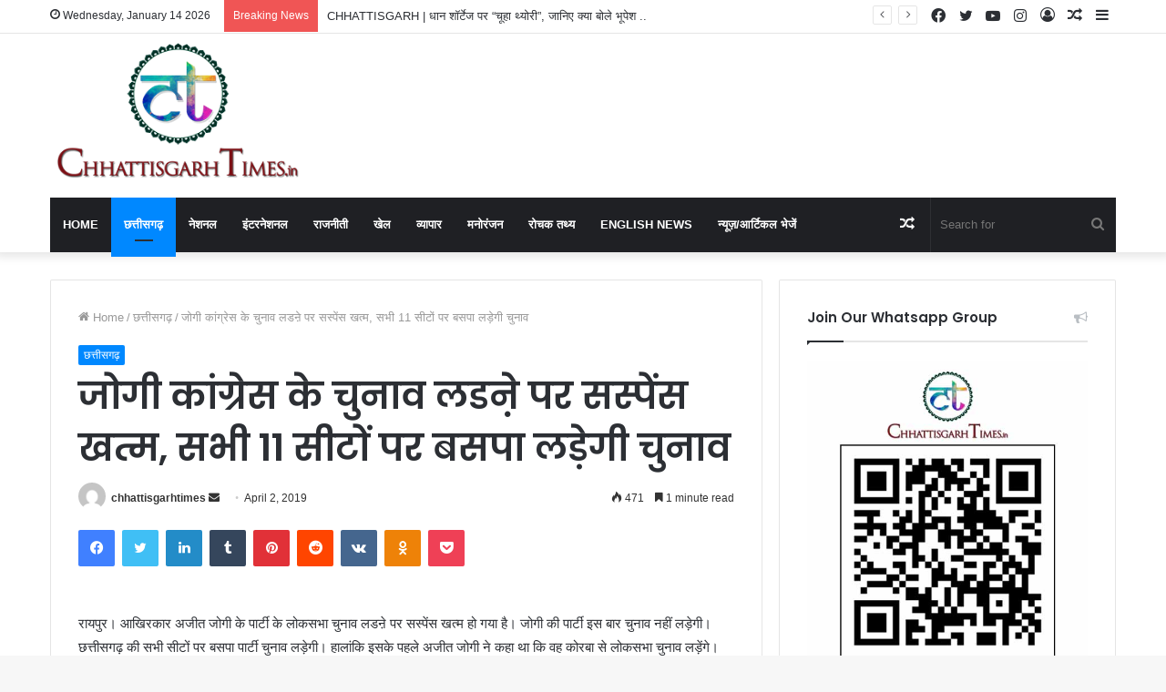

--- FILE ---
content_type: text/html; charset=UTF-8
request_url: https://chhattisgarhtimes.in/2019/04/02/%E0%A4%9C%E0%A5%8B%E0%A4%97%E0%A5%80-%E0%A4%95%E0%A4%BE%E0%A4%82%E0%A4%97%E0%A5%8D%E0%A4%B0%E0%A5%87%E0%A4%B8-%E0%A4%95%E0%A5%87-%E0%A4%9A%E0%A5%81%E0%A4%A8%E0%A4%BE%E0%A4%B5-%E0%A4%B2%E0%A4%A1/
body_size: 21604
content:
<!DOCTYPE html>
<html lang="en-US" class="" data-skin="light" prefix="og: http://ogp.me/ns#">
<head>
	<meta charset="UTF-8" />
	<link rel="profile" href="http://gmpg.org/xfn/11" />
	<title>जोगी कांग्रेस के चुनाव लडऩे पर सस्पेंस खत्म, सभी 11 सीटों पर बसपा लड़ेगी चुनाव &#8211; Chhattisgarh Times</title>

<meta http-equiv='x-dns-prefetch-control' content='on'>
<link rel='dns-prefetch' href='//cdnjs.cloudflare.com' />
<link rel='dns-prefetch' href='//ajax.googleapis.com' />
<link rel='dns-prefetch' href='//fonts.googleapis.com' />
<link rel='dns-prefetch' href='//fonts.gstatic.com' />
<link rel='dns-prefetch' href='//s.gravatar.com' />
<link rel='dns-prefetch' href='//www.google-analytics.com' />
<link rel='preload' as='image' href='https://chhattisgarhtimes.in/wp-content/uploads/2022/01/aHR0cDovL2NoaGF0dGlzZ2FyaHRpbWVzLmluL3dwLWNvbnRlbnQvdXBsb2Fkcy8yMDE4LzEyL2ZpbmFsLTIucG5n.png'>
<link rel='preload' as='font' href='https://chhattisgarhtimes.in/wp-content/themes/jannah/assets/fonts/tielabs-fonticon/tielabs-fonticon.woff' type='font/woff' crossorigin='anonymous' />
<link rel='preload' as='font' href='https://chhattisgarhtimes.in/wp-content/themes/jannah/assets/fonts/fontawesome/fa-solid-900.woff2' type='font/woff2' crossorigin='anonymous' />
<link rel='preload' as='font' href='https://chhattisgarhtimes.in/wp-content/themes/jannah/assets/fonts/fontawesome/fa-brands-400.woff2' type='font/woff2' crossorigin='anonymous' />
<link rel='preload' as='font' href='https://chhattisgarhtimes.in/wp-content/themes/jannah/assets/fonts/fontawesome/fa-regular-400.woff2' type='font/woff2' crossorigin='anonymous' />
<link rel='preload' as='script' href='https://ajax.googleapis.com/ajax/libs/webfont/1/webfont.js'>
<meta name='robots' content='max-image-preview:large' />
<link rel="alternate" type="application/rss+xml" title="Chhattisgarh Times &raquo; Feed" href="https://chhattisgarhtimes.in/feed/" />
<link rel="alternate" type="application/rss+xml" title="Chhattisgarh Times &raquo; Comments Feed" href="https://chhattisgarhtimes.in/comments/feed/" />
<link rel="alternate" type="application/rss+xml" title="Chhattisgarh Times &raquo; जोगी कांग्रेस के चुनाव लडऩे पर सस्पेंस खत्म, सभी 11 सीटों पर बसपा लड़ेगी चुनाव Comments Feed" href="https://chhattisgarhtimes.in/2019/04/02/%e0%a4%9c%e0%a5%8b%e0%a4%97%e0%a5%80-%e0%a4%95%e0%a4%be%e0%a4%82%e0%a4%97%e0%a5%8d%e0%a4%b0%e0%a5%87%e0%a4%b8-%e0%a4%95%e0%a5%87-%e0%a4%9a%e0%a5%81%e0%a4%a8%e0%a4%be%e0%a4%b5-%e0%a4%b2%e0%a4%a1/feed/" />

<meta property="og:title" content="जोगी कांग्रेस के चुनाव लडऩे पर सस्पेंस खत्म, सभी 11 सीटों पर बसपा लड़ेगी चुनाव - Chhattisgarh Times" />
<meta property="og:type" content="article" />
<meta property="og:description" content="रायपुर। आखिरकार अजीत जोगी के पार्टी के लोकसभा चुनाव लडऩे पर सस्पेंस खत्म हो गया है। जोगी की पार्टी इ" />
<meta property="og:url" content="https://chhattisgarhtimes.in/2019/04/02/%e0%a4%9c%e0%a5%8b%e0%a4%97%e0%a5%80-%e0%a4%95%e0%a4%be%e0%a4%82%e0%a4%97%e0%a5%8d%e0%a4%b0%e0%a5%87%e0%a4%b8-%e0%a4%95%e0%a5%87-%e0%a4%9a%e0%a5%81%e0%a4%a8%e0%a4%be%e0%a4%b5-%e0%a4%b2%e0%a4%a1/" />
<meta property="og:site_name" content="Chhattisgarh Times" />
<meta property="og:image" content="" />
<script type="text/javascript">
/* <![CDATA[ */
window._wpemojiSettings = {"baseUrl":"https:\/\/s.w.org\/images\/core\/emoji\/15.0.3\/72x72\/","ext":".png","svgUrl":"https:\/\/s.w.org\/images\/core\/emoji\/15.0.3\/svg\/","svgExt":".svg","source":{"concatemoji":"https:\/\/chhattisgarhtimes.in\/wp-includes\/js\/wp-emoji-release.min.js?ver=6.5.7"}};
/*! This file is auto-generated */
!function(i,n){var o,s,e;function c(e){try{var t={supportTests:e,timestamp:(new Date).valueOf()};sessionStorage.setItem(o,JSON.stringify(t))}catch(e){}}function p(e,t,n){e.clearRect(0,0,e.canvas.width,e.canvas.height),e.fillText(t,0,0);var t=new Uint32Array(e.getImageData(0,0,e.canvas.width,e.canvas.height).data),r=(e.clearRect(0,0,e.canvas.width,e.canvas.height),e.fillText(n,0,0),new Uint32Array(e.getImageData(0,0,e.canvas.width,e.canvas.height).data));return t.every(function(e,t){return e===r[t]})}function u(e,t,n){switch(t){case"flag":return n(e,"\ud83c\udff3\ufe0f\u200d\u26a7\ufe0f","\ud83c\udff3\ufe0f\u200b\u26a7\ufe0f")?!1:!n(e,"\ud83c\uddfa\ud83c\uddf3","\ud83c\uddfa\u200b\ud83c\uddf3")&&!n(e,"\ud83c\udff4\udb40\udc67\udb40\udc62\udb40\udc65\udb40\udc6e\udb40\udc67\udb40\udc7f","\ud83c\udff4\u200b\udb40\udc67\u200b\udb40\udc62\u200b\udb40\udc65\u200b\udb40\udc6e\u200b\udb40\udc67\u200b\udb40\udc7f");case"emoji":return!n(e,"\ud83d\udc26\u200d\u2b1b","\ud83d\udc26\u200b\u2b1b")}return!1}function f(e,t,n){var r="undefined"!=typeof WorkerGlobalScope&&self instanceof WorkerGlobalScope?new OffscreenCanvas(300,150):i.createElement("canvas"),a=r.getContext("2d",{willReadFrequently:!0}),o=(a.textBaseline="top",a.font="600 32px Arial",{});return e.forEach(function(e){o[e]=t(a,e,n)}),o}function t(e){var t=i.createElement("script");t.src=e,t.defer=!0,i.head.appendChild(t)}"undefined"!=typeof Promise&&(o="wpEmojiSettingsSupports",s=["flag","emoji"],n.supports={everything:!0,everythingExceptFlag:!0},e=new Promise(function(e){i.addEventListener("DOMContentLoaded",e,{once:!0})}),new Promise(function(t){var n=function(){try{var e=JSON.parse(sessionStorage.getItem(o));if("object"==typeof e&&"number"==typeof e.timestamp&&(new Date).valueOf()<e.timestamp+604800&&"object"==typeof e.supportTests)return e.supportTests}catch(e){}return null}();if(!n){if("undefined"!=typeof Worker&&"undefined"!=typeof OffscreenCanvas&&"undefined"!=typeof URL&&URL.createObjectURL&&"undefined"!=typeof Blob)try{var e="postMessage("+f.toString()+"("+[JSON.stringify(s),u.toString(),p.toString()].join(",")+"));",r=new Blob([e],{type:"text/javascript"}),a=new Worker(URL.createObjectURL(r),{name:"wpTestEmojiSupports"});return void(a.onmessage=function(e){c(n=e.data),a.terminate(),t(n)})}catch(e){}c(n=f(s,u,p))}t(n)}).then(function(e){for(var t in e)n.supports[t]=e[t],n.supports.everything=n.supports.everything&&n.supports[t],"flag"!==t&&(n.supports.everythingExceptFlag=n.supports.everythingExceptFlag&&n.supports[t]);n.supports.everythingExceptFlag=n.supports.everythingExceptFlag&&!n.supports.flag,n.DOMReady=!1,n.readyCallback=function(){n.DOMReady=!0}}).then(function(){return e}).then(function(){var e;n.supports.everything||(n.readyCallback(),(e=n.source||{}).concatemoji?t(e.concatemoji):e.wpemoji&&e.twemoji&&(t(e.twemoji),t(e.wpemoji)))}))}((window,document),window._wpemojiSettings);
/* ]]> */
</script>
<style id='wp-emoji-styles-inline-css' type='text/css'>

	img.wp-smiley, img.emoji {
		display: inline !important;
		border: none !important;
		box-shadow: none !important;
		height: 1em !important;
		width: 1em !important;
		margin: 0 0.07em !important;
		vertical-align: -0.1em !important;
		background: none !important;
		padding: 0 !important;
	}
</style>
<style id='classic-theme-styles-inline-css' type='text/css'>
/*! This file is auto-generated */
.wp-block-button__link{color:#fff;background-color:#32373c;border-radius:9999px;box-shadow:none;text-decoration:none;padding:calc(.667em + 2px) calc(1.333em + 2px);font-size:1.125em}.wp-block-file__button{background:#32373c;color:#fff;text-decoration:none}
</style>
<style id='global-styles-inline-css' type='text/css'>
body{--wp--preset--color--black: #000000;--wp--preset--color--cyan-bluish-gray: #abb8c3;--wp--preset--color--white: #ffffff;--wp--preset--color--pale-pink: #f78da7;--wp--preset--color--vivid-red: #cf2e2e;--wp--preset--color--luminous-vivid-orange: #ff6900;--wp--preset--color--luminous-vivid-amber: #fcb900;--wp--preset--color--light-green-cyan: #7bdcb5;--wp--preset--color--vivid-green-cyan: #00d084;--wp--preset--color--pale-cyan-blue: #8ed1fc;--wp--preset--color--vivid-cyan-blue: #0693e3;--wp--preset--color--vivid-purple: #9b51e0;--wp--preset--gradient--vivid-cyan-blue-to-vivid-purple: linear-gradient(135deg,rgba(6,147,227,1) 0%,rgb(155,81,224) 100%);--wp--preset--gradient--light-green-cyan-to-vivid-green-cyan: linear-gradient(135deg,rgb(122,220,180) 0%,rgb(0,208,130) 100%);--wp--preset--gradient--luminous-vivid-amber-to-luminous-vivid-orange: linear-gradient(135deg,rgba(252,185,0,1) 0%,rgba(255,105,0,1) 100%);--wp--preset--gradient--luminous-vivid-orange-to-vivid-red: linear-gradient(135deg,rgba(255,105,0,1) 0%,rgb(207,46,46) 100%);--wp--preset--gradient--very-light-gray-to-cyan-bluish-gray: linear-gradient(135deg,rgb(238,238,238) 0%,rgb(169,184,195) 100%);--wp--preset--gradient--cool-to-warm-spectrum: linear-gradient(135deg,rgb(74,234,220) 0%,rgb(151,120,209) 20%,rgb(207,42,186) 40%,rgb(238,44,130) 60%,rgb(251,105,98) 80%,rgb(254,248,76) 100%);--wp--preset--gradient--blush-light-purple: linear-gradient(135deg,rgb(255,206,236) 0%,rgb(152,150,240) 100%);--wp--preset--gradient--blush-bordeaux: linear-gradient(135deg,rgb(254,205,165) 0%,rgb(254,45,45) 50%,rgb(107,0,62) 100%);--wp--preset--gradient--luminous-dusk: linear-gradient(135deg,rgb(255,203,112) 0%,rgb(199,81,192) 50%,rgb(65,88,208) 100%);--wp--preset--gradient--pale-ocean: linear-gradient(135deg,rgb(255,245,203) 0%,rgb(182,227,212) 50%,rgb(51,167,181) 100%);--wp--preset--gradient--electric-grass: linear-gradient(135deg,rgb(202,248,128) 0%,rgb(113,206,126) 100%);--wp--preset--gradient--midnight: linear-gradient(135deg,rgb(2,3,129) 0%,rgb(40,116,252) 100%);--wp--preset--font-size--small: 13px;--wp--preset--font-size--medium: 20px;--wp--preset--font-size--large: 36px;--wp--preset--font-size--x-large: 42px;--wp--preset--spacing--20: 0.44rem;--wp--preset--spacing--30: 0.67rem;--wp--preset--spacing--40: 1rem;--wp--preset--spacing--50: 1.5rem;--wp--preset--spacing--60: 2.25rem;--wp--preset--spacing--70: 3.38rem;--wp--preset--spacing--80: 5.06rem;--wp--preset--shadow--natural: 6px 6px 9px rgba(0, 0, 0, 0.2);--wp--preset--shadow--deep: 12px 12px 50px rgba(0, 0, 0, 0.4);--wp--preset--shadow--sharp: 6px 6px 0px rgba(0, 0, 0, 0.2);--wp--preset--shadow--outlined: 6px 6px 0px -3px rgba(255, 255, 255, 1), 6px 6px rgba(0, 0, 0, 1);--wp--preset--shadow--crisp: 6px 6px 0px rgba(0, 0, 0, 1);}:where(.is-layout-flex){gap: 0.5em;}:where(.is-layout-grid){gap: 0.5em;}body .is-layout-flex{display: flex;}body .is-layout-flex{flex-wrap: wrap;align-items: center;}body .is-layout-flex > *{margin: 0;}body .is-layout-grid{display: grid;}body .is-layout-grid > *{margin: 0;}:where(.wp-block-columns.is-layout-flex){gap: 2em;}:where(.wp-block-columns.is-layout-grid){gap: 2em;}:where(.wp-block-post-template.is-layout-flex){gap: 1.25em;}:where(.wp-block-post-template.is-layout-grid){gap: 1.25em;}.has-black-color{color: var(--wp--preset--color--black) !important;}.has-cyan-bluish-gray-color{color: var(--wp--preset--color--cyan-bluish-gray) !important;}.has-white-color{color: var(--wp--preset--color--white) !important;}.has-pale-pink-color{color: var(--wp--preset--color--pale-pink) !important;}.has-vivid-red-color{color: var(--wp--preset--color--vivid-red) !important;}.has-luminous-vivid-orange-color{color: var(--wp--preset--color--luminous-vivid-orange) !important;}.has-luminous-vivid-amber-color{color: var(--wp--preset--color--luminous-vivid-amber) !important;}.has-light-green-cyan-color{color: var(--wp--preset--color--light-green-cyan) !important;}.has-vivid-green-cyan-color{color: var(--wp--preset--color--vivid-green-cyan) !important;}.has-pale-cyan-blue-color{color: var(--wp--preset--color--pale-cyan-blue) !important;}.has-vivid-cyan-blue-color{color: var(--wp--preset--color--vivid-cyan-blue) !important;}.has-vivid-purple-color{color: var(--wp--preset--color--vivid-purple) !important;}.has-black-background-color{background-color: var(--wp--preset--color--black) !important;}.has-cyan-bluish-gray-background-color{background-color: var(--wp--preset--color--cyan-bluish-gray) !important;}.has-white-background-color{background-color: var(--wp--preset--color--white) !important;}.has-pale-pink-background-color{background-color: var(--wp--preset--color--pale-pink) !important;}.has-vivid-red-background-color{background-color: var(--wp--preset--color--vivid-red) !important;}.has-luminous-vivid-orange-background-color{background-color: var(--wp--preset--color--luminous-vivid-orange) !important;}.has-luminous-vivid-amber-background-color{background-color: var(--wp--preset--color--luminous-vivid-amber) !important;}.has-light-green-cyan-background-color{background-color: var(--wp--preset--color--light-green-cyan) !important;}.has-vivid-green-cyan-background-color{background-color: var(--wp--preset--color--vivid-green-cyan) !important;}.has-pale-cyan-blue-background-color{background-color: var(--wp--preset--color--pale-cyan-blue) !important;}.has-vivid-cyan-blue-background-color{background-color: var(--wp--preset--color--vivid-cyan-blue) !important;}.has-vivid-purple-background-color{background-color: var(--wp--preset--color--vivid-purple) !important;}.has-black-border-color{border-color: var(--wp--preset--color--black) !important;}.has-cyan-bluish-gray-border-color{border-color: var(--wp--preset--color--cyan-bluish-gray) !important;}.has-white-border-color{border-color: var(--wp--preset--color--white) !important;}.has-pale-pink-border-color{border-color: var(--wp--preset--color--pale-pink) !important;}.has-vivid-red-border-color{border-color: var(--wp--preset--color--vivid-red) !important;}.has-luminous-vivid-orange-border-color{border-color: var(--wp--preset--color--luminous-vivid-orange) !important;}.has-luminous-vivid-amber-border-color{border-color: var(--wp--preset--color--luminous-vivid-amber) !important;}.has-light-green-cyan-border-color{border-color: var(--wp--preset--color--light-green-cyan) !important;}.has-vivid-green-cyan-border-color{border-color: var(--wp--preset--color--vivid-green-cyan) !important;}.has-pale-cyan-blue-border-color{border-color: var(--wp--preset--color--pale-cyan-blue) !important;}.has-vivid-cyan-blue-border-color{border-color: var(--wp--preset--color--vivid-cyan-blue) !important;}.has-vivid-purple-border-color{border-color: var(--wp--preset--color--vivid-purple) !important;}.has-vivid-cyan-blue-to-vivid-purple-gradient-background{background: var(--wp--preset--gradient--vivid-cyan-blue-to-vivid-purple) !important;}.has-light-green-cyan-to-vivid-green-cyan-gradient-background{background: var(--wp--preset--gradient--light-green-cyan-to-vivid-green-cyan) !important;}.has-luminous-vivid-amber-to-luminous-vivid-orange-gradient-background{background: var(--wp--preset--gradient--luminous-vivid-amber-to-luminous-vivid-orange) !important;}.has-luminous-vivid-orange-to-vivid-red-gradient-background{background: var(--wp--preset--gradient--luminous-vivid-orange-to-vivid-red) !important;}.has-very-light-gray-to-cyan-bluish-gray-gradient-background{background: var(--wp--preset--gradient--very-light-gray-to-cyan-bluish-gray) !important;}.has-cool-to-warm-spectrum-gradient-background{background: var(--wp--preset--gradient--cool-to-warm-spectrum) !important;}.has-blush-light-purple-gradient-background{background: var(--wp--preset--gradient--blush-light-purple) !important;}.has-blush-bordeaux-gradient-background{background: var(--wp--preset--gradient--blush-bordeaux) !important;}.has-luminous-dusk-gradient-background{background: var(--wp--preset--gradient--luminous-dusk) !important;}.has-pale-ocean-gradient-background{background: var(--wp--preset--gradient--pale-ocean) !important;}.has-electric-grass-gradient-background{background: var(--wp--preset--gradient--electric-grass) !important;}.has-midnight-gradient-background{background: var(--wp--preset--gradient--midnight) !important;}.has-small-font-size{font-size: var(--wp--preset--font-size--small) !important;}.has-medium-font-size{font-size: var(--wp--preset--font-size--medium) !important;}.has-large-font-size{font-size: var(--wp--preset--font-size--large) !important;}.has-x-large-font-size{font-size: var(--wp--preset--font-size--x-large) !important;}
.wp-block-navigation a:where(:not(.wp-element-button)){color: inherit;}
:where(.wp-block-post-template.is-layout-flex){gap: 1.25em;}:where(.wp-block-post-template.is-layout-grid){gap: 1.25em;}
:where(.wp-block-columns.is-layout-flex){gap: 2em;}:where(.wp-block-columns.is-layout-grid){gap: 2em;}
.wp-block-pullquote{font-size: 1.5em;line-height: 1.6;}
</style>
<link rel='stylesheet' id='tie-css-base-css' href='https://chhattisgarhtimes.in/wp-content/themes/jannah/assets/css/base.min.css?ver=5.4.8' type='text/css' media='all' />
<link rel='stylesheet' id='tie-css-styles-css' href='https://chhattisgarhtimes.in/wp-content/themes/jannah/assets/css/style.min.css?ver=5.4.8' type='text/css' media='all' />
<link rel='stylesheet' id='tie-css-widgets-css' href='https://chhattisgarhtimes.in/wp-content/themes/jannah/assets/css/widgets.min.css?ver=5.4.8' type='text/css' media='all' />
<link rel='stylesheet' id='tie-css-helpers-css' href='https://chhattisgarhtimes.in/wp-content/themes/jannah/assets/css/helpers.min.css?ver=5.4.8' type='text/css' media='all' />
<link rel='stylesheet' id='tie-fontawesome5-css' href='https://chhattisgarhtimes.in/wp-content/themes/jannah/assets/css/fontawesome.css?ver=5.4.8' type='text/css' media='all' />
<link rel='stylesheet' id='tie-css-ilightbox-css' href='https://chhattisgarhtimes.in/wp-content/themes/jannah/assets/ilightbox/dark-skin/skin.css?ver=5.4.8' type='text/css' media='all' />
<link rel='stylesheet' id='tie-css-shortcodes-css' href='https://chhattisgarhtimes.in/wp-content/themes/jannah/assets/css/plugins/shortcodes.min.css?ver=5.4.8' type='text/css' media='all' />
<link rel='stylesheet' id='tie-css-single-css' href='https://chhattisgarhtimes.in/wp-content/themes/jannah/assets/css/single.min.css?ver=5.4.8' type='text/css' media='all' />
<link rel='stylesheet' id='tie-css-print-css' href='https://chhattisgarhtimes.in/wp-content/themes/jannah/assets/css/print.css?ver=5.4.8' type='text/css' media='print' />
<style id='tie-css-print-inline-css' type='text/css'>
.wf-active .logo-text,.wf-active h1,.wf-active h2,.wf-active h3,.wf-active h4,.wf-active h5,.wf-active h6,.wf-active .the-subtitle{font-family: 'Poppins';}#main-nav .main-menu > ul > li > a{text-transform: uppercase;}.tie-cat-2,.tie-cat-item-2 > span{background-color:#e67e22 !important;color:#FFFFFF !important;}.tie-cat-2:after{border-top-color:#e67e22 !important;}.tie-cat-2:hover{background-color:#c86004 !important;}.tie-cat-2:hover:after{border-top-color:#c86004 !important;}.tie-cat-10,.tie-cat-item-10 > span{background-color:#2ecc71 !important;color:#FFFFFF !important;}.tie-cat-10:after{border-top-color:#2ecc71 !important;}.tie-cat-10:hover{background-color:#10ae53 !important;}.tie-cat-10:hover:after{border-top-color:#10ae53 !important;}.tie-cat-14,.tie-cat-item-14 > span{background-color:#9b59b6 !important;color:#FFFFFF !important;}.tie-cat-14:after{border-top-color:#9b59b6 !important;}.tie-cat-14:hover{background-color:#7d3b98 !important;}.tie-cat-14:hover:after{border-top-color:#7d3b98 !important;}.tie-cat-16,.tie-cat-item-16 > span{background-color:#34495e !important;color:#FFFFFF !important;}.tie-cat-16:after{border-top-color:#34495e !important;}.tie-cat-16:hover{background-color:#162b40 !important;}.tie-cat-16:hover:after{border-top-color:#162b40 !important;}.tie-cat-18,.tie-cat-item-18 > span{background-color:#795548 !important;color:#FFFFFF !important;}.tie-cat-18:after{border-top-color:#795548 !important;}.tie-cat-18:hover{background-color:#5b372a !important;}.tie-cat-18:hover:after{border-top-color:#5b372a !important;}.tie-cat-19,.tie-cat-item-19 > span{background-color:#4CAF50 !important;color:#FFFFFF !important;}.tie-cat-19:after{border-top-color:#4CAF50 !important;}.tie-cat-19:hover{background-color:#2e9132 !important;}.tie-cat-19:hover:after{border-top-color:#2e9132 !important;}@media (max-width: 991px){.side-aside.dark-skin{background: #2f88d6;background: -webkit-linear-gradient(135deg,#5933a2,#2f88d6 );background: -moz-linear-gradient(135deg,#5933a2,#2f88d6 );background: -o-linear-gradient(135deg,#5933a2,#2f88d6 );background: linear-gradient(135deg,#2f88d6,#5933a2 );}}
</style>
<script type="text/javascript" src="https://chhattisgarhtimes.in/wp-includes/js/jquery/jquery.min.js?ver=3.7.1" id="jquery-core-js"></script>
<script type="text/javascript" src="https://chhattisgarhtimes.in/wp-includes/js/jquery/jquery-migrate.min.js?ver=3.4.1" id="jquery-migrate-js"></script>
<link rel="https://api.w.org/" href="https://chhattisgarhtimes.in/wp-json/" /><link rel="alternate" type="application/json" href="https://chhattisgarhtimes.in/wp-json/wp/v2/posts/11062" /><link rel="EditURI" type="application/rsd+xml" title="RSD" href="https://chhattisgarhtimes.in/xmlrpc.php?rsd" />
<meta name="generator" content="WordPress 6.5.7" />
<link rel="canonical" href="https://chhattisgarhtimes.in/2019/04/02/%e0%a4%9c%e0%a5%8b%e0%a4%97%e0%a5%80-%e0%a4%95%e0%a4%be%e0%a4%82%e0%a4%97%e0%a5%8d%e0%a4%b0%e0%a5%87%e0%a4%b8-%e0%a4%95%e0%a5%87-%e0%a4%9a%e0%a5%81%e0%a4%a8%e0%a4%be%e0%a4%b5-%e0%a4%b2%e0%a4%a1/" />
<link rel='shortlink' href='https://chhattisgarhtimes.in/?p=11062' />
<link rel="alternate" type="application/json+oembed" href="https://chhattisgarhtimes.in/wp-json/oembed/1.0/embed?url=https%3A%2F%2Fchhattisgarhtimes.in%2F2019%2F04%2F02%2F%25e0%25a4%259c%25e0%25a5%258b%25e0%25a4%2597%25e0%25a5%2580-%25e0%25a4%2595%25e0%25a4%25be%25e0%25a4%2582%25e0%25a4%2597%25e0%25a5%258d%25e0%25a4%25b0%25e0%25a5%2587%25e0%25a4%25b8-%25e0%25a4%2595%25e0%25a5%2587-%25e0%25a4%259a%25e0%25a5%2581%25e0%25a4%25a8%25e0%25a4%25be%25e0%25a4%25b5-%25e0%25a4%25b2%25e0%25a4%25a1%2F" />
<link rel="alternate" type="text/xml+oembed" href="https://chhattisgarhtimes.in/wp-json/oembed/1.0/embed?url=https%3A%2F%2Fchhattisgarhtimes.in%2F2019%2F04%2F02%2F%25e0%25a4%259c%25e0%25a5%258b%25e0%25a4%2597%25e0%25a5%2580-%25e0%25a4%2595%25e0%25a4%25be%25e0%25a4%2582%25e0%25a4%2597%25e0%25a5%258d%25e0%25a4%25b0%25e0%25a5%2587%25e0%25a4%25b8-%25e0%25a4%2595%25e0%25a5%2587-%25e0%25a4%259a%25e0%25a5%2581%25e0%25a4%25a8%25e0%25a4%25be%25e0%25a4%25b5-%25e0%25a4%25b2%25e0%25a4%25a1%2F&#038;format=xml" />
 <meta name="description" content="रायपुर। आखिरकार अजीत जोगी के पार्टी के लोकसभा चुनाव लडऩे पर सस्पेंस खत्म हो गया है। जोगी की पार्टी इस बार चुनाव नहीं लड़ेगी। छत्तीसगढ़ की सभी सीटों पर" /><meta http-equiv="X-UA-Compatible" content="IE=edge">
<meta name="theme-color" content="#0088ff" /><meta name="viewport" content="width=device-width, initial-scale=1.0" /><link rel="icon" href="https://chhattisgarhtimes.in/wp-content/uploads/2022/01/cropped-favi-32x32.png" sizes="32x32" />
<link rel="icon" href="https://chhattisgarhtimes.in/wp-content/uploads/2022/01/cropped-favi-192x192.png" sizes="192x192" />
<link rel="apple-touch-icon" href="https://chhattisgarhtimes.in/wp-content/uploads/2022/01/cropped-favi-180x180.png" />
<meta name="msapplication-TileImage" content="https://chhattisgarhtimes.in/wp-content/uploads/2022/01/cropped-favi-270x270.png" />
</head>

<body id="tie-body" class="post-template-default single single-post postid-11062 single-format-standard tie-no-js wrapper-has-shadow block-head-1 magazine1 is-thumb-overlay-disabled is-desktop is-header-layout-3 sidebar-right has-sidebar post-layout-1 narrow-title-narrow-media is-standard-format has-mobile-share hide_share_post_top hide_share_post_bottom">



<div class="background-overlay">

	<div id="tie-container" class="site tie-container">

		
		<div id="tie-wrapper">

			
<header id="theme-header" class="theme-header header-layout-3 main-nav-dark main-nav-default-dark main-nav-below main-nav-boxed no-stream-item top-nav-active top-nav-light top-nav-default-light top-nav-above has-shadow has-normal-width-logo mobile-header-default">
	
<nav id="top-nav"  class="has-date-breaking-components top-nav header-nav has-breaking-news" aria-label="Secondary Navigation">
	<div class="container">
		<div class="topbar-wrapper">

			
					<div class="topbar-today-date tie-icon">
						Wednesday, January 14 2026					</div>
					
			<div class="tie-alignleft">
				
<div class="breaking controls-is-active">

	<span class="breaking-title">
		<span class="tie-icon-bolt breaking-icon" aria-hidden="true"></span>
		<span class="breaking-title-text">Breaking News</span>
	</span>

	<ul id="breaking-news-in-header" class="breaking-news" data-type="reveal" data-arrows="true">

		
							<li class="news-item">
								<a href="https://chhattisgarhtimes.in/2026/01/14/chhattisgarh-jewelers-ban-burqa-mask-and-helmet/">CHHATTISGARH | छत्तीसगढ़ ज्वैलर्स ने बुर्का-नकाब व हेलमेट पर बैन लगाया</a>
							</li>

							
							<li class="news-item">
								<a href="https://chhattisgarhtimes.in/2026/01/14/mla-sahu-came-out-of-jail-with-the-constitution-after-getting-bail/">BALESHWAR SAHU BAIL | जमानत मिलते ही जेल से संविधान के साथ निकले विधायक साहू</a>
							</li>

							
							<li class="news-item">
								<a href="https://chhattisgarhtimes.in/2026/01/14/rat-theory-on-paddy-shortage-know-what-bhupesh-said/">CHHATTISGARH | धान शॉर्टेज पर &#8220;चूहा थ्योरी&#8221;, जानिए क्या बोले भूपेश ..</a>
							</li>

							
							<li class="news-item">
								<a href="https://chhattisgarhtimes.in/2026/01/14/mla-baleshwar-sahu-granted-bail/">BALESHWAR SAHU BAIL | विधायक बालेश्वर साहू को जमानत &#8230;</a>
							</li>

							
							<li class="news-item">
								<a href="https://chhattisgarhtimes.in/2026/01/14/nit-raipur-contempt-case/">RAIPUR | NIT रायपुर केस में HC सख्त</a>
							</li>

							
							<li class="news-item">
								<a href="https://chhattisgarhtimes.in/2026/01/14/labor-minister-lists-achievements-direct-benefits-to-lakhs-of-workers/">CHHATTISGARH | श्रम मंत्री ने गिनाईं उपलब्धियां, लाखों श्रमिकों को मिला सीधा फायदा</a>
							</li>

							
							<li class="news-item">
								<a href="https://chhattisgarhtimes.in/2026/01/14/cg-congress-breaking-sachin-pilot-released-the-list-of-block-presidents/">CG CONGRESS BREAKING | सचिन पायलट ने जारी की ब्लॉक अध्यक्षों की लिस्ट</a>
							</li>

							
							<li class="news-item">
								<a href="https://chhattisgarhtimes.in/2026/01/14/chhattisgarh-forest-department-strict-after-rest-house-incident/">CG FOREST REST HOUSE | वन रेस्ट हाउस अब CCTV में रहेंगे, आदेश जारी ..</a>
							</li>

							
							<li class="news-item">
								<a href="https://chhattisgarhtimes.in/2026/01/13/saumya-chaurasia-gets-a-big-blow-from-the-high-court/">CG LIQUOR SCAM | सौम्या चौरसिया को हाईकोर्ट से बड़ा झटका</a>
							</li>

							
							<li class="news-item">
								<a href="https://chhattisgarhtimes.in/2026/01/13/assets-worth-rs-21-45-crore-attached-in-mahadev-betting-case/">ED ACTION | महादेव सट्टेबाजी केस में 21.45 करोड़ की संपत्ति अटैच</a>
							</li>

							
	</ul>
</div><!-- #breaking /-->
			</div><!-- .tie-alignleft /-->

			<div class="tie-alignright">
				<ul class="components">	<li class="side-aside-nav-icon menu-item custom-menu-link">
		<a href="#">
			<span class="tie-icon-navicon" aria-hidden="true"></span>
			<span class="screen-reader-text">Sidebar</span>
		</a>
	</li>
		<li class="random-post-icon menu-item custom-menu-link">
		<a href="/2019/04/02/%E0%A4%9C%E0%A5%8B%E0%A4%97%E0%A5%80-%E0%A4%95%E0%A4%BE%E0%A4%82%E0%A4%97%E0%A5%8D%E0%A4%B0%E0%A5%87%E0%A4%B8-%E0%A4%95%E0%A5%87-%E0%A4%9A%E0%A5%81%E0%A4%A8%E0%A4%BE%E0%A4%B5-%E0%A4%B2%E0%A4%A1/?random-post=1" class="random-post" title="Random Article" rel="nofollow">
			<span class="tie-icon-random" aria-hidden="true"></span>
			<span class="screen-reader-text">Random Article</span>
		</a>
	</li>
	
	
		<li class=" popup-login-icon menu-item custom-menu-link">
			<a href="#" class="lgoin-btn tie-popup-trigger">
				<span class="tie-icon-author" aria-hidden="true"></span>
				<span class="screen-reader-text">Log In</span>			</a>
		</li>

			 <li class="social-icons-item"><a class="social-link instagram-social-icon" rel="external noopener nofollow" target="_blank" href="#"><span class="tie-social-icon tie-icon-instagram"></span><span class="screen-reader-text">Instagram</span></a></li><li class="social-icons-item"><a class="social-link youtube-social-icon" rel="external noopener nofollow" target="_blank" href="#"><span class="tie-social-icon tie-icon-youtube"></span><span class="screen-reader-text">YouTube</span></a></li><li class="social-icons-item"><a class="social-link twitter-social-icon" rel="external noopener nofollow" target="_blank" href="#"><span class="tie-social-icon tie-icon-twitter"></span><span class="screen-reader-text">Twitter</span></a></li><li class="social-icons-item"><a class="social-link facebook-social-icon" rel="external noopener nofollow" target="_blank" href="#"><span class="tie-social-icon tie-icon-facebook"></span><span class="screen-reader-text">Facebook</span></a></li> </ul><!-- Components -->			</div><!-- .tie-alignright /-->

		</div><!-- .topbar-wrapper /-->
	</div><!-- .container /-->
</nav><!-- #top-nav /-->

<div class="container header-container">
	<div class="tie-row logo-row">

		
		<div class="logo-wrapper">
			<div class="tie-col-md-4 logo-container clearfix">
				<div id="mobile-header-components-area_1" class="mobile-header-components"><ul class="components"><li class="mobile-component_menu custom-menu-link"><a href="#" id="mobile-menu-icon" class=""><span class="tie-mobile-menu-icon nav-icon is-layout-1"></span><span class="screen-reader-text">Menu</span></a></li></ul></div>
		<div id="logo" class="image-logo" style="margin-top: 5px; margin-bottom: 10px;">

			
			<a title="Chhattisgarh Times" href="https://chhattisgarhtimes.in/">
				
				<picture class="tie-logo-default tie-logo-picture">
					<source class="tie-logo-source-default tie-logo-source" srcset="https://chhattisgarhtimes.in/wp-content/uploads/2022/01/aHR0cDovL2NoaGF0dGlzZ2FyaHRpbWVzLmluL3dwLWNvbnRlbnQvdXBsb2Fkcy8yMDE4LzEyL2ZpbmFsLTIucG5n.png">
					<img class="tie-logo-img-default tie-logo-img" src="https://chhattisgarhtimes.in/wp-content/uploads/2022/01/aHR0cDovL2NoaGF0dGlzZ2FyaHRpbWVzLmluL3dwLWNvbnRlbnQvdXBsb2Fkcy8yMDE4LzEyL2ZpbmFsLTIucG5n.png" alt="Chhattisgarh Times" width="280" height="165" style="max-height:165px; width: auto;" />
				</picture>
						</a>

			
		</div><!-- #logo /-->

		<div id="mobile-header-components-area_2" class="mobile-header-components"><ul class="components"><li class="mobile-component_search custom-menu-link">
				<a href="#" class="tie-search-trigger-mobile">
					<span class="tie-icon-search tie-search-icon" aria-hidden="true"></span>
					<span class="screen-reader-text">Search for</span>
				</a>
			</li></ul></div>			</div><!-- .tie-col /-->
		</div><!-- .logo-wrapper /-->

		
	</div><!-- .tie-row /-->
</div><!-- .container /-->

<div class="main-nav-wrapper">
	<nav id="main-nav" data-skin="search-in-main-nav" class="main-nav header-nav live-search-parent"  aria-label="Primary Navigation">
		<div class="container">

			<div class="main-menu-wrapper">

				
				<div id="menu-components-wrap">

					
					<div class="main-menu main-menu-wrap tie-alignleft">
						<div id="main-nav-menu" class="main-menu header-menu"><ul id="menu-main-menu" class="menu" role="menubar"><li id="menu-item-1024" class="menu-item menu-item-type-custom menu-item-object-custom menu-item-home menu-item-1024"><a href="http://chhattisgarhtimes.in/">Home</a></li>
<li id="menu-item-1029" class="menu-item menu-item-type-taxonomy menu-item-object-category current-post-ancestor current-menu-parent current-post-parent menu-item-1029 tie-current-menu"><a href="https://chhattisgarhtimes.in/category/cg/">छत्तीसगढ़</a></li>
<li id="menu-item-1032" class="menu-item menu-item-type-taxonomy menu-item-object-category menu-item-1032"><a href="https://chhattisgarhtimes.in/category/national/">नेशनल</a></li>
<li id="menu-item-1030" class="menu-item menu-item-type-taxonomy menu-item-object-category menu-item-1030"><a href="https://chhattisgarhtimes.in/category/international/">इंटरनेशनल</a></li>
<li id="menu-item-1037" class="menu-item menu-item-type-taxonomy menu-item-object-category menu-item-1037"><a href="https://chhattisgarhtimes.in/category/politics/">राजनीती</a></li>
<li id="menu-item-1031" class="menu-item menu-item-type-taxonomy menu-item-object-category menu-item-1031"><a href="https://chhattisgarhtimes.in/category/sports/">खेल</a></li>
<li id="menu-item-1038" class="menu-item menu-item-type-taxonomy menu-item-object-category menu-item-1038"><a href="https://chhattisgarhtimes.in/category/buisness/">व्यापार</a></li>
<li id="menu-item-1036" class="menu-item menu-item-type-taxonomy menu-item-object-category menu-item-1036"><a href="https://chhattisgarhtimes.in/category/entertainment/">मनोरंजन</a></li>
<li id="menu-item-2102" class="menu-item menu-item-type-taxonomy menu-item-object-category menu-item-2102"><a href="https://chhattisgarhtimes.in/category/interesting-facts/">रोचक तथ्य</a></li>
<li id="menu-item-3878" class="menu-item menu-item-type-taxonomy menu-item-object-category menu-item-3878"><a href="https://chhattisgarhtimes.in/category/chhattisgarh-times-english/">English News</a></li>
<li id="menu-item-3877" class="menu-item menu-item-type-post_type menu-item-object-page menu-item-3877"><a href="https://chhattisgarhtimes.in/guest-blogging/">न्यूज़/आर्टिकल भेजें</a></li>
</ul></div>					</div><!-- .main-menu.tie-alignleft /-->

					<ul class="components">		<li class="search-bar menu-item custom-menu-link" aria-label="Search">
			<form method="get" id="search" action="https://chhattisgarhtimes.in/">
				<input id="search-input" class="is-ajax-search"  inputmode="search" type="text" name="s" title="Search for" placeholder="Search for" />
				<button id="search-submit" type="submit">
					<span class="tie-icon-search tie-search-icon" aria-hidden="true"></span>
					<span class="screen-reader-text">Search for</span>
				</button>
			</form>
		</li>
			<li class="random-post-icon menu-item custom-menu-link">
		<a href="/2019/04/02/%E0%A4%9C%E0%A5%8B%E0%A4%97%E0%A5%80-%E0%A4%95%E0%A4%BE%E0%A4%82%E0%A4%97%E0%A5%8D%E0%A4%B0%E0%A5%87%E0%A4%B8-%E0%A4%95%E0%A5%87-%E0%A4%9A%E0%A5%81%E0%A4%A8%E0%A4%BE%E0%A4%B5-%E0%A4%B2%E0%A4%A1/?random-post=1" class="random-post" title="Random Article" rel="nofollow">
			<span class="tie-icon-random" aria-hidden="true"></span>
			<span class="screen-reader-text">Random Article</span>
		</a>
	</li>
	</ul><!-- Components -->
				</div><!-- #menu-components-wrap /-->
			</div><!-- .main-menu-wrapper /-->
		</div><!-- .container /-->
	</nav><!-- #main-nav /-->
</div><!-- .main-nav-wrapper /-->

</header>

<div id="content" class="site-content container"><div id="main-content-row" class="tie-row main-content-row">

<div class="main-content tie-col-md-8 tie-col-xs-12" role="main">

	
	<article id="the-post" class="container-wrapper post-content tie-standard">

		
<header class="entry-header-outer">

	<nav id="breadcrumb"><a href="https://chhattisgarhtimes.in/"><span class="tie-icon-home" aria-hidden="true"></span> Home</a><em class="delimiter">/</em><a href="https://chhattisgarhtimes.in/category/cg/">छत्तीसगढ़</a><em class="delimiter">/</em><span class="current">जोगी कांग्रेस के चुनाव लडऩे पर सस्पेंस खत्म, सभी 11 सीटों पर बसपा लड़ेगी चुनाव</span></nav><script type="application/ld+json">{"@context":"http:\/\/schema.org","@type":"BreadcrumbList","@id":"#Breadcrumb","itemListElement":[{"@type":"ListItem","position":1,"item":{"name":"Home","@id":"https:\/\/chhattisgarhtimes.in\/"}},{"@type":"ListItem","position":2,"item":{"name":"\u091b\u0924\u094d\u0924\u0940\u0938\u0917\u095d","@id":"https:\/\/chhattisgarhtimes.in\/category\/cg\/"}}]}</script>
	<div class="entry-header">

		<span class="post-cat-wrap"><a class="post-cat tie-cat-31" href="https://chhattisgarhtimes.in/category/cg/">छत्तीसगढ़</a></span>
		<h1 class="post-title entry-title">जोगी कांग्रेस के चुनाव लडऩे पर सस्पेंस खत्म, सभी 11 सीटों पर बसपा लड़ेगी चुनाव</h1>

		<div id="single-post-meta" class="post-meta clearfix"><span class="author-meta single-author with-avatars"><span class="meta-item meta-author-wrapper meta-author-1">
						<span class="meta-author-avatar">
							<a href="https://chhattisgarhtimes.in/author/chhattisgarhtimes/"><img alt='Photo of chhattisgarhtimes' src='https://secure.gravatar.com/avatar/4a0f4411f9c8f31a371216c103bec29a?s=140&#038;d=mm&#038;r=g' srcset='https://secure.gravatar.com/avatar/4a0f4411f9c8f31a371216c103bec29a?s=280&#038;d=mm&#038;r=g 2x' class='avatar avatar-140 photo' height='140' width='140' decoding='async'/></a>
						</span>
					<span class="meta-author"><a href="https://chhattisgarhtimes.in/author/chhattisgarhtimes/" class="author-name tie-icon" title="chhattisgarhtimes">chhattisgarhtimes</a></span>
						<a href="mailto:kunalkashyap92@yahoo.com" class="author-email-link" target="_blank" rel="nofollow noopener" title="Send an email">
							<span class="tie-icon-envelope" aria-hidden="true"></span>
							<span class="screen-reader-text">Send an email</span>
						</a>
					</span></span><span class="date meta-item tie-icon">April 2, 2019</span><div class="tie-alignright"><span class="meta-views meta-item "><span class="tie-icon-fire" aria-hidden="true"></span> 471 </span><span class="meta-reading-time meta-item"><span class="tie-icon-bookmark" aria-hidden="true"></span> 1 minute read</span> </div></div><!-- .post-meta -->	</div><!-- .entry-header /-->

	
	
</header><!-- .entry-header-outer /-->


		<div id="share-buttons-top" class="share-buttons share-buttons-top">
			<div class="share-links  icons-only">
				
				<a href="https://www.facebook.com/sharer.php?u=https://chhattisgarhtimes.in/2019/04/02/%e0%a4%9c%e0%a5%8b%e0%a4%97%e0%a5%80-%e0%a4%95%e0%a4%be%e0%a4%82%e0%a4%97%e0%a5%8d%e0%a4%b0%e0%a5%87%e0%a4%b8-%e0%a4%95%e0%a5%87-%e0%a4%9a%e0%a5%81%e0%a4%a8%e0%a4%be%e0%a4%b5-%e0%a4%b2%e0%a4%a1/" rel="external noopener nofollow" title="Facebook" target="_blank" class="facebook-share-btn " data-raw="https://www.facebook.com/sharer.php?u={post_link}">
					<span class="share-btn-icon tie-icon-facebook"></span> <span class="screen-reader-text">Facebook</span>
				</a>
				<a href="https://twitter.com/intent/tweet?text=%E0%A4%9C%E0%A5%8B%E0%A4%97%E0%A5%80%20%E0%A4%95%E0%A4%BE%E0%A4%82%E0%A4%97%E0%A5%8D%E0%A4%B0%E0%A5%87%E0%A4%B8%20%E0%A4%95%E0%A5%87%20%E0%A4%9A%E0%A5%81%E0%A4%A8%E0%A4%BE%E0%A4%B5%20%E0%A4%B2%E0%A4%A1%E0%A4%A9%E0%A5%87%20%E0%A4%AA%E0%A4%B0%20%E0%A4%B8%E0%A4%B8%E0%A5%8D%E0%A4%AA%E0%A5%87%E0%A4%82%E0%A4%B8%20%E0%A4%96%E0%A4%A4%E0%A5%8D%E0%A4%AE%2C%20%E0%A4%B8%E0%A4%AD%E0%A5%80%2011%20%E0%A4%B8%E0%A5%80%E0%A4%9F%E0%A5%8B%E0%A4%82%20%E0%A4%AA%E0%A4%B0%20%E0%A4%AC%E0%A4%B8%E0%A4%AA%E0%A4%BE%20%E0%A4%B2%E0%A4%A1%E0%A4%BC%E0%A5%87%E0%A4%97%E0%A5%80%20%E0%A4%9A%E0%A5%81%E0%A4%A8%E0%A4%BE%E0%A4%B5&#038;url=https://chhattisgarhtimes.in/2019/04/02/%e0%a4%9c%e0%a5%8b%e0%a4%97%e0%a5%80-%e0%a4%95%e0%a4%be%e0%a4%82%e0%a4%97%e0%a5%8d%e0%a4%b0%e0%a5%87%e0%a4%b8-%e0%a4%95%e0%a5%87-%e0%a4%9a%e0%a5%81%e0%a4%a8%e0%a4%be%e0%a4%b5-%e0%a4%b2%e0%a4%a1/" rel="external noopener nofollow" title="Twitter" target="_blank" class="twitter-share-btn " data-raw="https://twitter.com/intent/tweet?text={post_title}&amp;url={post_link}">
					<span class="share-btn-icon tie-icon-twitter"></span> <span class="screen-reader-text">Twitter</span>
				</a>
				<a href="https://www.linkedin.com/shareArticle?mini=true&#038;url=https://chhattisgarhtimes.in/2019/04/02/%e0%a4%9c%e0%a5%8b%e0%a4%97%e0%a5%80-%e0%a4%95%e0%a4%be%e0%a4%82%e0%a4%97%e0%a5%8d%e0%a4%b0%e0%a5%87%e0%a4%b8-%e0%a4%95%e0%a5%87-%e0%a4%9a%e0%a5%81%e0%a4%a8%e0%a4%be%e0%a4%b5-%e0%a4%b2%e0%a4%a1/&#038;title=%E0%A4%9C%E0%A5%8B%E0%A4%97%E0%A5%80%20%E0%A4%95%E0%A4%BE%E0%A4%82%E0%A4%97%E0%A5%8D%E0%A4%B0%E0%A5%87%E0%A4%B8%20%E0%A4%95%E0%A5%87%20%E0%A4%9A%E0%A5%81%E0%A4%A8%E0%A4%BE%E0%A4%B5%20%E0%A4%B2%E0%A4%A1%E0%A4%A9%E0%A5%87%20%E0%A4%AA%E0%A4%B0%20%E0%A4%B8%E0%A4%B8%E0%A5%8D%E0%A4%AA%E0%A5%87%E0%A4%82%E0%A4%B8%20%E0%A4%96%E0%A4%A4%E0%A5%8D%E0%A4%AE%2C%20%E0%A4%B8%E0%A4%AD%E0%A5%80%2011%20%E0%A4%B8%E0%A5%80%E0%A4%9F%E0%A5%8B%E0%A4%82%20%E0%A4%AA%E0%A4%B0%20%E0%A4%AC%E0%A4%B8%E0%A4%AA%E0%A4%BE%20%E0%A4%B2%E0%A4%A1%E0%A4%BC%E0%A5%87%E0%A4%97%E0%A5%80%20%E0%A4%9A%E0%A5%81%E0%A4%A8%E0%A4%BE%E0%A4%B5" rel="external noopener nofollow" title="LinkedIn" target="_blank" class="linkedin-share-btn " data-raw="https://www.linkedin.com/shareArticle?mini=true&amp;url={post_full_link}&amp;title={post_title}">
					<span class="share-btn-icon tie-icon-linkedin"></span> <span class="screen-reader-text">LinkedIn</span>
				</a>
				<a href="https://www.tumblr.com/share/link?url=https://chhattisgarhtimes.in/2019/04/02/%e0%a4%9c%e0%a5%8b%e0%a4%97%e0%a5%80-%e0%a4%95%e0%a4%be%e0%a4%82%e0%a4%97%e0%a5%8d%e0%a4%b0%e0%a5%87%e0%a4%b8-%e0%a4%95%e0%a5%87-%e0%a4%9a%e0%a5%81%e0%a4%a8%e0%a4%be%e0%a4%b5-%e0%a4%b2%e0%a4%a1/&#038;name=%E0%A4%9C%E0%A5%8B%E0%A4%97%E0%A5%80%20%E0%A4%95%E0%A4%BE%E0%A4%82%E0%A4%97%E0%A5%8D%E0%A4%B0%E0%A5%87%E0%A4%B8%20%E0%A4%95%E0%A5%87%20%E0%A4%9A%E0%A5%81%E0%A4%A8%E0%A4%BE%E0%A4%B5%20%E0%A4%B2%E0%A4%A1%E0%A4%A9%E0%A5%87%20%E0%A4%AA%E0%A4%B0%20%E0%A4%B8%E0%A4%B8%E0%A5%8D%E0%A4%AA%E0%A5%87%E0%A4%82%E0%A4%B8%20%E0%A4%96%E0%A4%A4%E0%A5%8D%E0%A4%AE%2C%20%E0%A4%B8%E0%A4%AD%E0%A5%80%2011%20%E0%A4%B8%E0%A5%80%E0%A4%9F%E0%A5%8B%E0%A4%82%20%E0%A4%AA%E0%A4%B0%20%E0%A4%AC%E0%A4%B8%E0%A4%AA%E0%A4%BE%20%E0%A4%B2%E0%A4%A1%E0%A4%BC%E0%A5%87%E0%A4%97%E0%A5%80%20%E0%A4%9A%E0%A5%81%E0%A4%A8%E0%A4%BE%E0%A4%B5" rel="external noopener nofollow" title="Tumblr" target="_blank" class="tumblr-share-btn " data-raw="https://www.tumblr.com/share/link?url={post_link}&amp;name={post_title}">
					<span class="share-btn-icon tie-icon-tumblr"></span> <span class="screen-reader-text">Tumblr</span>
				</a>
				<a href="https://pinterest.com/pin/create/button/?url=https://chhattisgarhtimes.in/2019/04/02/%e0%a4%9c%e0%a5%8b%e0%a4%97%e0%a5%80-%e0%a4%95%e0%a4%be%e0%a4%82%e0%a4%97%e0%a5%8d%e0%a4%b0%e0%a5%87%e0%a4%b8-%e0%a4%95%e0%a5%87-%e0%a4%9a%e0%a5%81%e0%a4%a8%e0%a4%be%e0%a4%b5-%e0%a4%b2%e0%a4%a1/&#038;description=%E0%A4%9C%E0%A5%8B%E0%A4%97%E0%A5%80%20%E0%A4%95%E0%A4%BE%E0%A4%82%E0%A4%97%E0%A5%8D%E0%A4%B0%E0%A5%87%E0%A4%B8%20%E0%A4%95%E0%A5%87%20%E0%A4%9A%E0%A5%81%E0%A4%A8%E0%A4%BE%E0%A4%B5%20%E0%A4%B2%E0%A4%A1%E0%A4%A9%E0%A5%87%20%E0%A4%AA%E0%A4%B0%20%E0%A4%B8%E0%A4%B8%E0%A5%8D%E0%A4%AA%E0%A5%87%E0%A4%82%E0%A4%B8%20%E0%A4%96%E0%A4%A4%E0%A5%8D%E0%A4%AE%2C%20%E0%A4%B8%E0%A4%AD%E0%A5%80%2011%20%E0%A4%B8%E0%A5%80%E0%A4%9F%E0%A5%8B%E0%A4%82%20%E0%A4%AA%E0%A4%B0%20%E0%A4%AC%E0%A4%B8%E0%A4%AA%E0%A4%BE%20%E0%A4%B2%E0%A4%A1%E0%A4%BC%E0%A5%87%E0%A4%97%E0%A5%80%20%E0%A4%9A%E0%A5%81%E0%A4%A8%E0%A4%BE%E0%A4%B5&#038;media=" rel="external noopener nofollow" title="Pinterest" target="_blank" class="pinterest-share-btn " data-raw="https://pinterest.com/pin/create/button/?url={post_link}&amp;description={post_title}&amp;media={post_img}">
					<span class="share-btn-icon tie-icon-pinterest"></span> <span class="screen-reader-text">Pinterest</span>
				</a>
				<a href="https://reddit.com/submit?url=https://chhattisgarhtimes.in/2019/04/02/%e0%a4%9c%e0%a5%8b%e0%a4%97%e0%a5%80-%e0%a4%95%e0%a4%be%e0%a4%82%e0%a4%97%e0%a5%8d%e0%a4%b0%e0%a5%87%e0%a4%b8-%e0%a4%95%e0%a5%87-%e0%a4%9a%e0%a5%81%e0%a4%a8%e0%a4%be%e0%a4%b5-%e0%a4%b2%e0%a4%a1/&#038;title=%E0%A4%9C%E0%A5%8B%E0%A4%97%E0%A5%80%20%E0%A4%95%E0%A4%BE%E0%A4%82%E0%A4%97%E0%A5%8D%E0%A4%B0%E0%A5%87%E0%A4%B8%20%E0%A4%95%E0%A5%87%20%E0%A4%9A%E0%A5%81%E0%A4%A8%E0%A4%BE%E0%A4%B5%20%E0%A4%B2%E0%A4%A1%E0%A4%A9%E0%A5%87%20%E0%A4%AA%E0%A4%B0%20%E0%A4%B8%E0%A4%B8%E0%A5%8D%E0%A4%AA%E0%A5%87%E0%A4%82%E0%A4%B8%20%E0%A4%96%E0%A4%A4%E0%A5%8D%E0%A4%AE%2C%20%E0%A4%B8%E0%A4%AD%E0%A5%80%2011%20%E0%A4%B8%E0%A5%80%E0%A4%9F%E0%A5%8B%E0%A4%82%20%E0%A4%AA%E0%A4%B0%20%E0%A4%AC%E0%A4%B8%E0%A4%AA%E0%A4%BE%20%E0%A4%B2%E0%A4%A1%E0%A4%BC%E0%A5%87%E0%A4%97%E0%A5%80%20%E0%A4%9A%E0%A5%81%E0%A4%A8%E0%A4%BE%E0%A4%B5" rel="external noopener nofollow" title="Reddit" target="_blank" class="reddit-share-btn " data-raw="https://reddit.com/submit?url={post_link}&amp;title={post_title}">
					<span class="share-btn-icon tie-icon-reddit"></span> <span class="screen-reader-text">Reddit</span>
				</a>
				<a href="https://vk.com/share.php?url=https://chhattisgarhtimes.in/2019/04/02/%e0%a4%9c%e0%a5%8b%e0%a4%97%e0%a5%80-%e0%a4%95%e0%a4%be%e0%a4%82%e0%a4%97%e0%a5%8d%e0%a4%b0%e0%a5%87%e0%a4%b8-%e0%a4%95%e0%a5%87-%e0%a4%9a%e0%a5%81%e0%a4%a8%e0%a4%be%e0%a4%b5-%e0%a4%b2%e0%a4%a1/" rel="external noopener nofollow" title="VKontakte" target="_blank" class="vk-share-btn " data-raw="https://vk.com/share.php?url={post_link}">
					<span class="share-btn-icon tie-icon-vk"></span> <span class="screen-reader-text">VKontakte</span>
				</a>
				<a href="https://connect.ok.ru/dk?st.cmd=WidgetSharePreview&#038;st.shareUrl=https://chhattisgarhtimes.in/2019/04/02/%e0%a4%9c%e0%a5%8b%e0%a4%97%e0%a5%80-%e0%a4%95%e0%a4%be%e0%a4%82%e0%a4%97%e0%a5%8d%e0%a4%b0%e0%a5%87%e0%a4%b8-%e0%a4%95%e0%a5%87-%e0%a4%9a%e0%a5%81%e0%a4%a8%e0%a4%be%e0%a4%b5-%e0%a4%b2%e0%a4%a1/&#038;description=%E0%A4%9C%E0%A5%8B%E0%A4%97%E0%A5%80%20%E0%A4%95%E0%A4%BE%E0%A4%82%E0%A4%97%E0%A5%8D%E0%A4%B0%E0%A5%87%E0%A4%B8%20%E0%A4%95%E0%A5%87%20%E0%A4%9A%E0%A5%81%E0%A4%A8%E0%A4%BE%E0%A4%B5%20%E0%A4%B2%E0%A4%A1%E0%A4%A9%E0%A5%87%20%E0%A4%AA%E0%A4%B0%20%E0%A4%B8%E0%A4%B8%E0%A5%8D%E0%A4%AA%E0%A5%87%E0%A4%82%E0%A4%B8%20%E0%A4%96%E0%A4%A4%E0%A5%8D%E0%A4%AE%2C%20%E0%A4%B8%E0%A4%AD%E0%A5%80%2011%20%E0%A4%B8%E0%A5%80%E0%A4%9F%E0%A5%8B%E0%A4%82%20%E0%A4%AA%E0%A4%B0%20%E0%A4%AC%E0%A4%B8%E0%A4%AA%E0%A4%BE%20%E0%A4%B2%E0%A4%A1%E0%A4%BC%E0%A5%87%E0%A4%97%E0%A5%80%20%E0%A4%9A%E0%A5%81%E0%A4%A8%E0%A4%BE%E0%A4%B5&#038;media=" rel="external noopener nofollow" title="Odnoklassniki" target="_blank" class="odnoklassniki-share-btn " data-raw="https://connect.ok.ru/dk?st.cmd=WidgetSharePreview&st.shareUrl={post_link}&amp;description={post_title}&amp;media={post_img}">
					<span class="share-btn-icon tie-icon-odnoklassniki"></span> <span class="screen-reader-text">Odnoklassniki</span>
				</a>
				<a href="https://getpocket.com/save?title=%E0%A4%9C%E0%A5%8B%E0%A4%97%E0%A5%80%20%E0%A4%95%E0%A4%BE%E0%A4%82%E0%A4%97%E0%A5%8D%E0%A4%B0%E0%A5%87%E0%A4%B8%20%E0%A4%95%E0%A5%87%20%E0%A4%9A%E0%A5%81%E0%A4%A8%E0%A4%BE%E0%A4%B5%20%E0%A4%B2%E0%A4%A1%E0%A4%A9%E0%A5%87%20%E0%A4%AA%E0%A4%B0%20%E0%A4%B8%E0%A4%B8%E0%A5%8D%E0%A4%AA%E0%A5%87%E0%A4%82%E0%A4%B8%20%E0%A4%96%E0%A4%A4%E0%A5%8D%E0%A4%AE%2C%20%E0%A4%B8%E0%A4%AD%E0%A5%80%2011%20%E0%A4%B8%E0%A5%80%E0%A4%9F%E0%A5%8B%E0%A4%82%20%E0%A4%AA%E0%A4%B0%20%E0%A4%AC%E0%A4%B8%E0%A4%AA%E0%A4%BE%20%E0%A4%B2%E0%A4%A1%E0%A4%BC%E0%A5%87%E0%A4%97%E0%A5%80%20%E0%A4%9A%E0%A5%81%E0%A4%A8%E0%A4%BE%E0%A4%B5&#038;url=https://chhattisgarhtimes.in/2019/04/02/%e0%a4%9c%e0%a5%8b%e0%a4%97%e0%a5%80-%e0%a4%95%e0%a4%be%e0%a4%82%e0%a4%97%e0%a5%8d%e0%a4%b0%e0%a5%87%e0%a4%b8-%e0%a4%95%e0%a5%87-%e0%a4%9a%e0%a5%81%e0%a4%a8%e0%a4%be%e0%a4%b5-%e0%a4%b2%e0%a4%a1/" rel="external noopener nofollow" title="Pocket" target="_blank" class="pocket-share-btn " data-raw="https://getpocket.com/save?title={post_title}&amp;url={post_link}">
					<span class="share-btn-icon tie-icon-get-pocket"></span> <span class="screen-reader-text">Pocket</span>
				</a>			</div><!-- .share-links /-->
		</div><!-- .share-buttons /-->

		<div  class="featured-area"><div class="featured-area-inner"><figure class="single-featured-image"></figure></div></div>
		<div class="entry-content entry clearfix">

			
			<p>रायपुर। आखिरकार अजीत जोगी के पार्टी के लोकसभा चुनाव लडऩे पर सस्पेंस खत्म हो गया है। जोगी की पार्टी इस बार चुनाव नहीं लड़ेगी। छत्तीसगढ़ की सभी सीटों पर बसपा पार्टी चुनाव लड़ेगी। हालांकि इसके पहले अजीत जोगी ने कहा था कि वह कोरबा से लोकसभा चुनाव लड़ेंगे। लेकिन अब वहां से सरदार परमीत सिंह बसपा के प्रत्याशी होंगे। बता दें कि इससे पहले खबरें सामने आई थी कि दोनों ही पार्टियां एक साथ मिलकर चुनाव लड़ेंगे। लेकिन अब ये साफ हो गया है कि जोगी की पार्टी इस बार लोकसभा का चुनाव नहीं लड़ेगी। विधानसभा चुनाव में जोगी की पार्टी और बसपा ने मिलकर चुनाव लड़ा था। बता दें कि प्रदेश में तीन चरणों में चुनाव होना है। यहां पर कुल 11 लोकसभा सीटों पर मतदान होना है। पिछली बार बीजेपी ने 10 सीटों पर जीत दर्ज किया था, जबकि कांग्रेस के खाते में सिर्फ एक सीटें गई थी।</p>

			<div class="post-bottom-meta post-bottom-tags post-tags-modern"><div class="post-bottom-meta-title"><span class="tie-icon-tags" aria-hidden="true"></span> Tags</div><span class="tagcloud"><a href="https://chhattisgarhtimes.in/tag/%e0%a4%9b%e0%a4%a4%e0%a5%8d%e0%a4%a4%e0%a5%80%e0%a4%b8%e0%a4%97%e0%a4%a2%e0%a4%bc-%e0%a4%9c%e0%a4%a8%e0%a4%a4%e0%a4%be-%e0%a4%95%e0%a4%be%e0%a4%82%e0%a4%97%e0%a5%8d%e0%a4%b0%e0%a5%87%e0%a4%b8/" rel="tag">छत्तीसगढ़ जनता कांग्रेस</a> <a href="https://chhattisgarhtimes.in/tag/%e0%a4%ac%e0%a4%b8%e0%a4%aa%e0%a4%be/" rel="tag">बसपा</a> <a href="https://chhattisgarhtimes.in/tag/%e0%a4%b2%e0%a5%8b%e0%a4%95%e0%a4%b8%e0%a4%ad%e0%a4%be-%e0%a4%9a%e0%a5%81%e0%a4%a8%e0%a4%be%e0%a4%b5/" rel="tag">लोकसभा चुनाव</a></span></div>
		</div><!-- .entry-content /-->

				<div id="post-extra-info">
			<div class="theiaStickySidebar">
				<div id="single-post-meta" class="post-meta clearfix"><span class="author-meta single-author with-avatars"><span class="meta-item meta-author-wrapper meta-author-1">
						<span class="meta-author-avatar">
							<a href="https://chhattisgarhtimes.in/author/chhattisgarhtimes/"><img alt='Photo of chhattisgarhtimes' src='https://secure.gravatar.com/avatar/4a0f4411f9c8f31a371216c103bec29a?s=140&#038;d=mm&#038;r=g' srcset='https://secure.gravatar.com/avatar/4a0f4411f9c8f31a371216c103bec29a?s=280&#038;d=mm&#038;r=g 2x' class='avatar avatar-140 photo' height='140' width='140' decoding='async'/></a>
						</span>
					<span class="meta-author"><a href="https://chhattisgarhtimes.in/author/chhattisgarhtimes/" class="author-name tie-icon" title="chhattisgarhtimes">chhattisgarhtimes</a></span>
						<a href="mailto:kunalkashyap92@yahoo.com" class="author-email-link" target="_blank" rel="nofollow noopener" title="Send an email">
							<span class="tie-icon-envelope" aria-hidden="true"></span>
							<span class="screen-reader-text">Send an email</span>
						</a>
					</span></span><span class="date meta-item tie-icon">April 2, 2019</span><div class="tie-alignright"><span class="meta-views meta-item "><span class="tie-icon-fire" aria-hidden="true"></span> 471 </span><span class="meta-reading-time meta-item"><span class="tie-icon-bookmark" aria-hidden="true"></span> 1 minute read</span> </div></div><!-- .post-meta -->
		<div id="share-buttons-top" class="share-buttons share-buttons-top">
			<div class="share-links  icons-only">
				
				<a href="https://www.facebook.com/sharer.php?u=https://chhattisgarhtimes.in/2019/04/02/%e0%a4%9c%e0%a5%8b%e0%a4%97%e0%a5%80-%e0%a4%95%e0%a4%be%e0%a4%82%e0%a4%97%e0%a5%8d%e0%a4%b0%e0%a5%87%e0%a4%b8-%e0%a4%95%e0%a5%87-%e0%a4%9a%e0%a5%81%e0%a4%a8%e0%a4%be%e0%a4%b5-%e0%a4%b2%e0%a4%a1/" rel="external noopener nofollow" title="Facebook" target="_blank" class="facebook-share-btn " data-raw="https://www.facebook.com/sharer.php?u={post_link}">
					<span class="share-btn-icon tie-icon-facebook"></span> <span class="screen-reader-text">Facebook</span>
				</a>
				<a href="https://twitter.com/intent/tweet?text=%E0%A4%9C%E0%A5%8B%E0%A4%97%E0%A5%80%20%E0%A4%95%E0%A4%BE%E0%A4%82%E0%A4%97%E0%A5%8D%E0%A4%B0%E0%A5%87%E0%A4%B8%20%E0%A4%95%E0%A5%87%20%E0%A4%9A%E0%A5%81%E0%A4%A8%E0%A4%BE%E0%A4%B5%20%E0%A4%B2%E0%A4%A1%E0%A4%A9%E0%A5%87%20%E0%A4%AA%E0%A4%B0%20%E0%A4%B8%E0%A4%B8%E0%A5%8D%E0%A4%AA%E0%A5%87%E0%A4%82%E0%A4%B8%20%E0%A4%96%E0%A4%A4%E0%A5%8D%E0%A4%AE%2C%20%E0%A4%B8%E0%A4%AD%E0%A5%80%2011%20%E0%A4%B8%E0%A5%80%E0%A4%9F%E0%A5%8B%E0%A4%82%20%E0%A4%AA%E0%A4%B0%20%E0%A4%AC%E0%A4%B8%E0%A4%AA%E0%A4%BE%20%E0%A4%B2%E0%A4%A1%E0%A4%BC%E0%A5%87%E0%A4%97%E0%A5%80%20%E0%A4%9A%E0%A5%81%E0%A4%A8%E0%A4%BE%E0%A4%B5&#038;url=https://chhattisgarhtimes.in/2019/04/02/%e0%a4%9c%e0%a5%8b%e0%a4%97%e0%a5%80-%e0%a4%95%e0%a4%be%e0%a4%82%e0%a4%97%e0%a5%8d%e0%a4%b0%e0%a5%87%e0%a4%b8-%e0%a4%95%e0%a5%87-%e0%a4%9a%e0%a5%81%e0%a4%a8%e0%a4%be%e0%a4%b5-%e0%a4%b2%e0%a4%a1/" rel="external noopener nofollow" title="Twitter" target="_blank" class="twitter-share-btn " data-raw="https://twitter.com/intent/tweet?text={post_title}&amp;url={post_link}">
					<span class="share-btn-icon tie-icon-twitter"></span> <span class="screen-reader-text">Twitter</span>
				</a>
				<a href="https://www.linkedin.com/shareArticle?mini=true&#038;url=https://chhattisgarhtimes.in/2019/04/02/%e0%a4%9c%e0%a5%8b%e0%a4%97%e0%a5%80-%e0%a4%95%e0%a4%be%e0%a4%82%e0%a4%97%e0%a5%8d%e0%a4%b0%e0%a5%87%e0%a4%b8-%e0%a4%95%e0%a5%87-%e0%a4%9a%e0%a5%81%e0%a4%a8%e0%a4%be%e0%a4%b5-%e0%a4%b2%e0%a4%a1/&#038;title=%E0%A4%9C%E0%A5%8B%E0%A4%97%E0%A5%80%20%E0%A4%95%E0%A4%BE%E0%A4%82%E0%A4%97%E0%A5%8D%E0%A4%B0%E0%A5%87%E0%A4%B8%20%E0%A4%95%E0%A5%87%20%E0%A4%9A%E0%A5%81%E0%A4%A8%E0%A4%BE%E0%A4%B5%20%E0%A4%B2%E0%A4%A1%E0%A4%A9%E0%A5%87%20%E0%A4%AA%E0%A4%B0%20%E0%A4%B8%E0%A4%B8%E0%A5%8D%E0%A4%AA%E0%A5%87%E0%A4%82%E0%A4%B8%20%E0%A4%96%E0%A4%A4%E0%A5%8D%E0%A4%AE%2C%20%E0%A4%B8%E0%A4%AD%E0%A5%80%2011%20%E0%A4%B8%E0%A5%80%E0%A4%9F%E0%A5%8B%E0%A4%82%20%E0%A4%AA%E0%A4%B0%20%E0%A4%AC%E0%A4%B8%E0%A4%AA%E0%A4%BE%20%E0%A4%B2%E0%A4%A1%E0%A4%BC%E0%A5%87%E0%A4%97%E0%A5%80%20%E0%A4%9A%E0%A5%81%E0%A4%A8%E0%A4%BE%E0%A4%B5" rel="external noopener nofollow" title="LinkedIn" target="_blank" class="linkedin-share-btn " data-raw="https://www.linkedin.com/shareArticle?mini=true&amp;url={post_full_link}&amp;title={post_title}">
					<span class="share-btn-icon tie-icon-linkedin"></span> <span class="screen-reader-text">LinkedIn</span>
				</a>
				<a href="https://www.tumblr.com/share/link?url=https://chhattisgarhtimes.in/2019/04/02/%e0%a4%9c%e0%a5%8b%e0%a4%97%e0%a5%80-%e0%a4%95%e0%a4%be%e0%a4%82%e0%a4%97%e0%a5%8d%e0%a4%b0%e0%a5%87%e0%a4%b8-%e0%a4%95%e0%a5%87-%e0%a4%9a%e0%a5%81%e0%a4%a8%e0%a4%be%e0%a4%b5-%e0%a4%b2%e0%a4%a1/&#038;name=%E0%A4%9C%E0%A5%8B%E0%A4%97%E0%A5%80%20%E0%A4%95%E0%A4%BE%E0%A4%82%E0%A4%97%E0%A5%8D%E0%A4%B0%E0%A5%87%E0%A4%B8%20%E0%A4%95%E0%A5%87%20%E0%A4%9A%E0%A5%81%E0%A4%A8%E0%A4%BE%E0%A4%B5%20%E0%A4%B2%E0%A4%A1%E0%A4%A9%E0%A5%87%20%E0%A4%AA%E0%A4%B0%20%E0%A4%B8%E0%A4%B8%E0%A5%8D%E0%A4%AA%E0%A5%87%E0%A4%82%E0%A4%B8%20%E0%A4%96%E0%A4%A4%E0%A5%8D%E0%A4%AE%2C%20%E0%A4%B8%E0%A4%AD%E0%A5%80%2011%20%E0%A4%B8%E0%A5%80%E0%A4%9F%E0%A5%8B%E0%A4%82%20%E0%A4%AA%E0%A4%B0%20%E0%A4%AC%E0%A4%B8%E0%A4%AA%E0%A4%BE%20%E0%A4%B2%E0%A4%A1%E0%A4%BC%E0%A5%87%E0%A4%97%E0%A5%80%20%E0%A4%9A%E0%A5%81%E0%A4%A8%E0%A4%BE%E0%A4%B5" rel="external noopener nofollow" title="Tumblr" target="_blank" class="tumblr-share-btn " data-raw="https://www.tumblr.com/share/link?url={post_link}&amp;name={post_title}">
					<span class="share-btn-icon tie-icon-tumblr"></span> <span class="screen-reader-text">Tumblr</span>
				</a>
				<a href="https://pinterest.com/pin/create/button/?url=https://chhattisgarhtimes.in/2019/04/02/%e0%a4%9c%e0%a5%8b%e0%a4%97%e0%a5%80-%e0%a4%95%e0%a4%be%e0%a4%82%e0%a4%97%e0%a5%8d%e0%a4%b0%e0%a5%87%e0%a4%b8-%e0%a4%95%e0%a5%87-%e0%a4%9a%e0%a5%81%e0%a4%a8%e0%a4%be%e0%a4%b5-%e0%a4%b2%e0%a4%a1/&#038;description=%E0%A4%9C%E0%A5%8B%E0%A4%97%E0%A5%80%20%E0%A4%95%E0%A4%BE%E0%A4%82%E0%A4%97%E0%A5%8D%E0%A4%B0%E0%A5%87%E0%A4%B8%20%E0%A4%95%E0%A5%87%20%E0%A4%9A%E0%A5%81%E0%A4%A8%E0%A4%BE%E0%A4%B5%20%E0%A4%B2%E0%A4%A1%E0%A4%A9%E0%A5%87%20%E0%A4%AA%E0%A4%B0%20%E0%A4%B8%E0%A4%B8%E0%A5%8D%E0%A4%AA%E0%A5%87%E0%A4%82%E0%A4%B8%20%E0%A4%96%E0%A4%A4%E0%A5%8D%E0%A4%AE%2C%20%E0%A4%B8%E0%A4%AD%E0%A5%80%2011%20%E0%A4%B8%E0%A5%80%E0%A4%9F%E0%A5%8B%E0%A4%82%20%E0%A4%AA%E0%A4%B0%20%E0%A4%AC%E0%A4%B8%E0%A4%AA%E0%A4%BE%20%E0%A4%B2%E0%A4%A1%E0%A4%BC%E0%A5%87%E0%A4%97%E0%A5%80%20%E0%A4%9A%E0%A5%81%E0%A4%A8%E0%A4%BE%E0%A4%B5&#038;media=" rel="external noopener nofollow" title="Pinterest" target="_blank" class="pinterest-share-btn " data-raw="https://pinterest.com/pin/create/button/?url={post_link}&amp;description={post_title}&amp;media={post_img}">
					<span class="share-btn-icon tie-icon-pinterest"></span> <span class="screen-reader-text">Pinterest</span>
				</a>
				<a href="https://reddit.com/submit?url=https://chhattisgarhtimes.in/2019/04/02/%e0%a4%9c%e0%a5%8b%e0%a4%97%e0%a5%80-%e0%a4%95%e0%a4%be%e0%a4%82%e0%a4%97%e0%a5%8d%e0%a4%b0%e0%a5%87%e0%a4%b8-%e0%a4%95%e0%a5%87-%e0%a4%9a%e0%a5%81%e0%a4%a8%e0%a4%be%e0%a4%b5-%e0%a4%b2%e0%a4%a1/&#038;title=%E0%A4%9C%E0%A5%8B%E0%A4%97%E0%A5%80%20%E0%A4%95%E0%A4%BE%E0%A4%82%E0%A4%97%E0%A5%8D%E0%A4%B0%E0%A5%87%E0%A4%B8%20%E0%A4%95%E0%A5%87%20%E0%A4%9A%E0%A5%81%E0%A4%A8%E0%A4%BE%E0%A4%B5%20%E0%A4%B2%E0%A4%A1%E0%A4%A9%E0%A5%87%20%E0%A4%AA%E0%A4%B0%20%E0%A4%B8%E0%A4%B8%E0%A5%8D%E0%A4%AA%E0%A5%87%E0%A4%82%E0%A4%B8%20%E0%A4%96%E0%A4%A4%E0%A5%8D%E0%A4%AE%2C%20%E0%A4%B8%E0%A4%AD%E0%A5%80%2011%20%E0%A4%B8%E0%A5%80%E0%A4%9F%E0%A5%8B%E0%A4%82%20%E0%A4%AA%E0%A4%B0%20%E0%A4%AC%E0%A4%B8%E0%A4%AA%E0%A4%BE%20%E0%A4%B2%E0%A4%A1%E0%A4%BC%E0%A5%87%E0%A4%97%E0%A5%80%20%E0%A4%9A%E0%A5%81%E0%A4%A8%E0%A4%BE%E0%A4%B5" rel="external noopener nofollow" title="Reddit" target="_blank" class="reddit-share-btn " data-raw="https://reddit.com/submit?url={post_link}&amp;title={post_title}">
					<span class="share-btn-icon tie-icon-reddit"></span> <span class="screen-reader-text">Reddit</span>
				</a>
				<a href="https://vk.com/share.php?url=https://chhattisgarhtimes.in/2019/04/02/%e0%a4%9c%e0%a5%8b%e0%a4%97%e0%a5%80-%e0%a4%95%e0%a4%be%e0%a4%82%e0%a4%97%e0%a5%8d%e0%a4%b0%e0%a5%87%e0%a4%b8-%e0%a4%95%e0%a5%87-%e0%a4%9a%e0%a5%81%e0%a4%a8%e0%a4%be%e0%a4%b5-%e0%a4%b2%e0%a4%a1/" rel="external noopener nofollow" title="VKontakte" target="_blank" class="vk-share-btn " data-raw="https://vk.com/share.php?url={post_link}">
					<span class="share-btn-icon tie-icon-vk"></span> <span class="screen-reader-text">VKontakte</span>
				</a>
				<a href="https://connect.ok.ru/dk?st.cmd=WidgetSharePreview&#038;st.shareUrl=https://chhattisgarhtimes.in/2019/04/02/%e0%a4%9c%e0%a5%8b%e0%a4%97%e0%a5%80-%e0%a4%95%e0%a4%be%e0%a4%82%e0%a4%97%e0%a5%8d%e0%a4%b0%e0%a5%87%e0%a4%b8-%e0%a4%95%e0%a5%87-%e0%a4%9a%e0%a5%81%e0%a4%a8%e0%a4%be%e0%a4%b5-%e0%a4%b2%e0%a4%a1/&#038;description=%E0%A4%9C%E0%A5%8B%E0%A4%97%E0%A5%80%20%E0%A4%95%E0%A4%BE%E0%A4%82%E0%A4%97%E0%A5%8D%E0%A4%B0%E0%A5%87%E0%A4%B8%20%E0%A4%95%E0%A5%87%20%E0%A4%9A%E0%A5%81%E0%A4%A8%E0%A4%BE%E0%A4%B5%20%E0%A4%B2%E0%A4%A1%E0%A4%A9%E0%A5%87%20%E0%A4%AA%E0%A4%B0%20%E0%A4%B8%E0%A4%B8%E0%A5%8D%E0%A4%AA%E0%A5%87%E0%A4%82%E0%A4%B8%20%E0%A4%96%E0%A4%A4%E0%A5%8D%E0%A4%AE%2C%20%E0%A4%B8%E0%A4%AD%E0%A5%80%2011%20%E0%A4%B8%E0%A5%80%E0%A4%9F%E0%A5%8B%E0%A4%82%20%E0%A4%AA%E0%A4%B0%20%E0%A4%AC%E0%A4%B8%E0%A4%AA%E0%A4%BE%20%E0%A4%B2%E0%A4%A1%E0%A4%BC%E0%A5%87%E0%A4%97%E0%A5%80%20%E0%A4%9A%E0%A5%81%E0%A4%A8%E0%A4%BE%E0%A4%B5&#038;media=" rel="external noopener nofollow" title="Odnoklassniki" target="_blank" class="odnoklassniki-share-btn " data-raw="https://connect.ok.ru/dk?st.cmd=WidgetSharePreview&st.shareUrl={post_link}&amp;description={post_title}&amp;media={post_img}">
					<span class="share-btn-icon tie-icon-odnoklassniki"></span> <span class="screen-reader-text">Odnoklassniki</span>
				</a>
				<a href="https://getpocket.com/save?title=%E0%A4%9C%E0%A5%8B%E0%A4%97%E0%A5%80%20%E0%A4%95%E0%A4%BE%E0%A4%82%E0%A4%97%E0%A5%8D%E0%A4%B0%E0%A5%87%E0%A4%B8%20%E0%A4%95%E0%A5%87%20%E0%A4%9A%E0%A5%81%E0%A4%A8%E0%A4%BE%E0%A4%B5%20%E0%A4%B2%E0%A4%A1%E0%A4%A9%E0%A5%87%20%E0%A4%AA%E0%A4%B0%20%E0%A4%B8%E0%A4%B8%E0%A5%8D%E0%A4%AA%E0%A5%87%E0%A4%82%E0%A4%B8%20%E0%A4%96%E0%A4%A4%E0%A5%8D%E0%A4%AE%2C%20%E0%A4%B8%E0%A4%AD%E0%A5%80%2011%20%E0%A4%B8%E0%A5%80%E0%A4%9F%E0%A5%8B%E0%A4%82%20%E0%A4%AA%E0%A4%B0%20%E0%A4%AC%E0%A4%B8%E0%A4%AA%E0%A4%BE%20%E0%A4%B2%E0%A4%A1%E0%A4%BC%E0%A5%87%E0%A4%97%E0%A5%80%20%E0%A4%9A%E0%A5%81%E0%A4%A8%E0%A4%BE%E0%A4%B5&#038;url=https://chhattisgarhtimes.in/2019/04/02/%e0%a4%9c%e0%a5%8b%e0%a4%97%e0%a5%80-%e0%a4%95%e0%a4%be%e0%a4%82%e0%a4%97%e0%a5%8d%e0%a4%b0%e0%a5%87%e0%a4%b8-%e0%a4%95%e0%a5%87-%e0%a4%9a%e0%a5%81%e0%a4%a8%e0%a4%be%e0%a4%b5-%e0%a4%b2%e0%a4%a1/" rel="external noopener nofollow" title="Pocket" target="_blank" class="pocket-share-btn " data-raw="https://getpocket.com/save?title={post_title}&amp;url={post_link}">
					<span class="share-btn-icon tie-icon-get-pocket"></span> <span class="screen-reader-text">Pocket</span>
				</a>			</div><!-- .share-links /-->
		</div><!-- .share-buttons /-->

					</div>
		</div>

		<div class="clearfix"></div>
		<script id="tie-schema-json" type="application/ld+json">{"@context":"http:\/\/schema.org","@type":"Article","dateCreated":"2019-04-02T14:22:05+00:00","datePublished":"2019-04-02T14:22:05+00:00","dateModified":"2019-04-02T14:22:05+00:00","headline":"\u091c\u094b\u0917\u0940 \u0915\u093e\u0902\u0917\u094d\u0930\u0947\u0938 \u0915\u0947 \u091a\u0941\u0928\u093e\u0935 \u0932\u0921\u0929\u0947 \u092a\u0930 \u0938\u0938\u094d\u092a\u0947\u0902\u0938 \u0916\u0924\u094d\u092e, \u0938\u092d\u0940 11 \u0938\u0940\u091f\u094b\u0902 \u092a\u0930 \u092c\u0938\u092a\u093e \u0932\u0921\u093c\u0947\u0917\u0940 \u091a\u0941\u0928\u093e\u0935","name":"\u091c\u094b\u0917\u0940 \u0915\u093e\u0902\u0917\u094d\u0930\u0947\u0938 \u0915\u0947 \u091a\u0941\u0928\u093e\u0935 \u0932\u0921\u0929\u0947 \u092a\u0930 \u0938\u0938\u094d\u092a\u0947\u0902\u0938 \u0916\u0924\u094d\u092e, \u0938\u092d\u0940 11 \u0938\u0940\u091f\u094b\u0902 \u092a\u0930 \u092c\u0938\u092a\u093e \u0932\u0921\u093c\u0947\u0917\u0940 \u091a\u0941\u0928\u093e\u0935","keywords":"\u091b\u0924\u094d\u0924\u0940\u0938\u0917\u0922\u093c \u091c\u0928\u0924\u093e \u0915\u093e\u0902\u0917\u094d\u0930\u0947\u0938,\u092c\u0938\u092a\u093e,\u0932\u094b\u0915\u0938\u092d\u093e \u091a\u0941\u0928\u093e\u0935","url":"https:\/\/chhattisgarhtimes.in\/2019\/04\/02\/%e0%a4%9c%e0%a5%8b%e0%a4%97%e0%a5%80-%e0%a4%95%e0%a4%be%e0%a4%82%e0%a4%97%e0%a5%8d%e0%a4%b0%e0%a5%87%e0%a4%b8-%e0%a4%95%e0%a5%87-%e0%a4%9a%e0%a5%81%e0%a4%a8%e0%a4%be%e0%a4%b5-%e0%a4%b2%e0%a4%a1\/","description":"\u0930\u093e\u092f\u092a\u0941\u0930\u0964 \u0906\u0916\u093f\u0930\u0915\u093e\u0930 \u0905\u091c\u0940\u0924 \u091c\u094b\u0917\u0940 \u0915\u0947 \u092a\u093e\u0930\u094d\u091f\u0940 \u0915\u0947 \u0932\u094b\u0915\u0938\u092d\u093e \u091a\u0941\u0928\u093e\u0935 \u0932\u0921\u0929\u0947 \u092a\u0930 \u0938\u0938\u094d\u092a\u0947\u0902\u0938 \u0916\u0924\u094d\u092e \u0939\u094b \u0917\u092f\u093e \u0939\u0948\u0964 \u091c\u094b\u0917\u0940 \u0915\u0940 \u092a\u093e\u0930\u094d\u091f\u0940 \u0907\u0938 \u092c\u093e\u0930 \u091a\u0941\u0928\u093e\u0935 \u0928\u0939\u0940\u0902 \u0932\u0921\u093c\u0947\u0917\u0940\u0964 \u091b\u0924\u094d\u0924\u0940\u0938\u0917\u0922\u093c \u0915\u0940 \u0938\u092d\u0940 \u0938\u0940\u091f\u094b\u0902 \u092a\u0930 \u092c\u0938\u092a\u093e \u092a\u093e\u0930\u094d\u091f\u0940 \u091a\u0941\u0928\u093e\u0935 \u0932\u0921\u093c\u0947\u0917\u0940\u0964 \u0939\u093e\u0932\u093e\u0902\u0915\u093f \u0907\u0938\u0915\u0947 \u092a\u0939\u0932\u0947 \u0905\u091c\u0940\u0924","copyrightYear":"2019","articleSection":"\u091b\u0924\u094d\u0924\u0940\u0938\u0917\u095d","articleBody":"\u0930\u093e\u092f\u092a\u0941\u0930\u0964 \u0906\u0916\u093f\u0930\u0915\u093e\u0930 \u0905\u091c\u0940\u0924 \u091c\u094b\u0917\u0940 \u0915\u0947 \u092a\u093e\u0930\u094d\u091f\u0940 \u0915\u0947 \u0932\u094b\u0915\u0938\u092d\u093e \u091a\u0941\u0928\u093e\u0935 \u0932\u0921\u0929\u0947 \u092a\u0930 \u0938\u0938\u094d\u092a\u0947\u0902\u0938 \u0916\u0924\u094d\u092e \u0939\u094b \u0917\u092f\u093e \u0939\u0948\u0964 \u091c\u094b\u0917\u0940 \u0915\u0940 \u092a\u093e\u0930\u094d\u091f\u0940 \u0907\u0938 \u092c\u093e\u0930 \u091a\u0941\u0928\u093e\u0935 \u0928\u0939\u0940\u0902 \u0932\u0921\u093c\u0947\u0917\u0940\u0964 \u091b\u0924\u094d\u0924\u0940\u0938\u0917\u0922\u093c \u0915\u0940 \u0938\u092d\u0940 \u0938\u0940\u091f\u094b\u0902 \u092a\u0930 \u092c\u0938\u092a\u093e \u092a\u093e\u0930\u094d\u091f\u0940 \u091a\u0941\u0928\u093e\u0935 \u0932\u0921\u093c\u0947\u0917\u0940\u0964 \u0939\u093e\u0932\u093e\u0902\u0915\u093f \u0907\u0938\u0915\u0947 \u092a\u0939\u0932\u0947 \u0905\u091c\u0940\u0924 \u091c\u094b\u0917\u0940 \u0928\u0947 \u0915\u0939\u093e \u0925\u093e \u0915\u093f \u0935\u0939 \u0915\u094b\u0930\u092c\u093e \u0938\u0947 \u0932\u094b\u0915\u0938\u092d\u093e \u091a\u0941\u0928\u093e\u0935 \u0932\u0921\u093c\u0947\u0902\u0917\u0947\u0964 \u0932\u0947\u0915\u093f\u0928 \u0905\u092c \u0935\u0939\u093e\u0902 \u0938\u0947 \u0938\u0930\u0926\u093e\u0930 \u092a\u0930\u092e\u0940\u0924 \u0938\u093f\u0902\u0939 \u092c\u0938\u092a\u093e \u0915\u0947 \u092a\u094d\u0930\u0924\u094d\u092f\u093e\u0936\u0940 \u0939\u094b\u0902\u0917\u0947\u0964 \u092c\u0924\u093e \u0926\u0947\u0902 \u0915\u093f \u0907\u0938\u0938\u0947 \u092a\u0939\u0932\u0947 \u0916\u092c\u0930\u0947\u0902 \u0938\u093e\u092e\u0928\u0947 \u0906\u0908 \u0925\u0940 \u0915\u093f \u0926\u094b\u0928\u094b\u0902 \u0939\u0940 \u092a\u093e\u0930\u094d\u091f\u093f\u092f\u093e\u0902 \u090f\u0915 \u0938\u093e\u0925 \u092e\u093f\u0932\u0915\u0930 \u091a\u0941\u0928\u093e\u0935 \u0932\u0921\u093c\u0947\u0902\u0917\u0947\u0964 \u0932\u0947\u0915\u093f\u0928 \u0905\u092c \u092f\u0947 \u0938\u093e\u092b \u0939\u094b \u0917\u092f\u093e \u0939\u0948 \u0915\u093f \u091c\u094b\u0917\u0940 \u0915\u0940 \u092a\u093e\u0930\u094d\u091f\u0940 \u0907\u0938 \u092c\u093e\u0930 \u0932\u094b\u0915\u0938\u092d\u093e \u0915\u093e \u091a\u0941\u0928\u093e\u0935 \u0928\u0939\u0940\u0902 \u0932\u0921\u093c\u0947\u0917\u0940\u0964 \u0935\u093f\u0927\u093e\u0928\u0938\u092d\u093e \u091a\u0941\u0928\u093e\u0935 \u092e\u0947\u0902 \u091c\u094b\u0917\u0940 \u0915\u0940 \u092a\u093e\u0930\u094d\u091f\u0940 \u0914\u0930 \u092c\u0938\u092a\u093e \u0928\u0947 \u092e\u093f\u0932\u0915\u0930 \u091a\u0941\u0928\u093e\u0935 \u0932\u0921\u093c\u093e \u0925\u093e\u0964 \u092c\u0924\u093e \u0926\u0947\u0902 \u0915\u093f \u092a\u094d\u0930\u0926\u0947\u0936 \u092e\u0947\u0902 \u0924\u0940\u0928 \u091a\u0930\u0923\u094b\u0902 \u092e\u0947\u0902 \u091a\u0941\u0928\u093e\u0935 \u0939\u094b\u0928\u093e \u0939\u0948\u0964 \u092f\u0939\u093e\u0902 \u092a\u0930 \u0915\u0941\u0932 11 \u0932\u094b\u0915\u0938\u092d\u093e \u0938\u0940\u091f\u094b\u0902 \u092a\u0930 \u092e\u0924\u0926\u093e\u0928 \u0939\u094b\u0928\u093e \u0939\u0948\u0964 \u092a\u093f\u091b\u0932\u0940 \u092c\u093e\u0930 \u092c\u0940\u091c\u0947\u092a\u0940 \u0928\u0947 10 \u0938\u0940\u091f\u094b\u0902 \u092a\u0930 \u091c\u0940\u0924 \u0926\u0930\u094d\u091c \u0915\u093f\u092f\u093e \u0925\u093e, \u091c\u092c\u0915\u093f \u0915\u093e\u0902\u0917\u094d\u0930\u0947\u0938 \u0915\u0947 \u0916\u093e\u0924\u0947 \u092e\u0947\u0902 \u0938\u093f\u0930\u094d\u092b \u090f\u0915 \u0938\u0940\u091f\u0947\u0902 \u0917\u0908 \u0925\u0940\u0964","publisher":{"@id":"#Publisher","@type":"Organization","name":"Chhattisgarh Times","logo":{"@type":"ImageObject","url":"https:\/\/chhattisgarhtimes.in\/wp-content\/uploads\/2022\/01\/aHR0cDovL2NoaGF0dGlzZ2FyaHRpbWVzLmluL3dwLWNvbnRlbnQvdXBsb2Fkcy8yMDE4LzEyL2ZpbmFsLTIucG5n.png"},"sameAs":["#","#","#","#"]},"sourceOrganization":{"@id":"#Publisher"},"copyrightHolder":{"@id":"#Publisher"},"mainEntityOfPage":{"@type":"WebPage","@id":"https:\/\/chhattisgarhtimes.in\/2019\/04\/02\/%e0%a4%9c%e0%a5%8b%e0%a4%97%e0%a5%80-%e0%a4%95%e0%a4%be%e0%a4%82%e0%a4%97%e0%a5%8d%e0%a4%b0%e0%a5%87%e0%a4%b8-%e0%a4%95%e0%a5%87-%e0%a4%9a%e0%a5%81%e0%a4%a8%e0%a4%be%e0%a4%b5-%e0%a4%b2%e0%a4%a1\/","breadcrumb":{"@id":"#Breadcrumb"}},"author":{"@type":"Person","name":"chhattisgarhtimes","url":"https:\/\/chhattisgarhtimes.in\/author\/chhattisgarhtimes\/"}}</script>
		<div id="share-buttons-bottom" class="share-buttons share-buttons-bottom">
			<div class="share-links  icons-only">
										<div class="share-title">
							<span class="tie-icon-share" aria-hidden="true"></span>
							<span> Share</span>
						</div>
						
				<a href="https://www.facebook.com/sharer.php?u=https://chhattisgarhtimes.in/2019/04/02/%e0%a4%9c%e0%a5%8b%e0%a4%97%e0%a5%80-%e0%a4%95%e0%a4%be%e0%a4%82%e0%a4%97%e0%a5%8d%e0%a4%b0%e0%a5%87%e0%a4%b8-%e0%a4%95%e0%a5%87-%e0%a4%9a%e0%a5%81%e0%a4%a8%e0%a4%be%e0%a4%b5-%e0%a4%b2%e0%a4%a1/" rel="external noopener nofollow" title="Facebook" target="_blank" class="facebook-share-btn " data-raw="https://www.facebook.com/sharer.php?u={post_link}">
					<span class="share-btn-icon tie-icon-facebook"></span> <span class="screen-reader-text">Facebook</span>
				</a>
				<a href="https://twitter.com/intent/tweet?text=%E0%A4%9C%E0%A5%8B%E0%A4%97%E0%A5%80%20%E0%A4%95%E0%A4%BE%E0%A4%82%E0%A4%97%E0%A5%8D%E0%A4%B0%E0%A5%87%E0%A4%B8%20%E0%A4%95%E0%A5%87%20%E0%A4%9A%E0%A5%81%E0%A4%A8%E0%A4%BE%E0%A4%B5%20%E0%A4%B2%E0%A4%A1%E0%A4%A9%E0%A5%87%20%E0%A4%AA%E0%A4%B0%20%E0%A4%B8%E0%A4%B8%E0%A5%8D%E0%A4%AA%E0%A5%87%E0%A4%82%E0%A4%B8%20%E0%A4%96%E0%A4%A4%E0%A5%8D%E0%A4%AE%2C%20%E0%A4%B8%E0%A4%AD%E0%A5%80%2011%20%E0%A4%B8%E0%A5%80%E0%A4%9F%E0%A5%8B%E0%A4%82%20%E0%A4%AA%E0%A4%B0%20%E0%A4%AC%E0%A4%B8%E0%A4%AA%E0%A4%BE%20%E0%A4%B2%E0%A4%A1%E0%A4%BC%E0%A5%87%E0%A4%97%E0%A5%80%20%E0%A4%9A%E0%A5%81%E0%A4%A8%E0%A4%BE%E0%A4%B5&#038;url=https://chhattisgarhtimes.in/2019/04/02/%e0%a4%9c%e0%a5%8b%e0%a4%97%e0%a5%80-%e0%a4%95%e0%a4%be%e0%a4%82%e0%a4%97%e0%a5%8d%e0%a4%b0%e0%a5%87%e0%a4%b8-%e0%a4%95%e0%a5%87-%e0%a4%9a%e0%a5%81%e0%a4%a8%e0%a4%be%e0%a4%b5-%e0%a4%b2%e0%a4%a1/" rel="external noopener nofollow" title="Twitter" target="_blank" class="twitter-share-btn " data-raw="https://twitter.com/intent/tweet?text={post_title}&amp;url={post_link}">
					<span class="share-btn-icon tie-icon-twitter"></span> <span class="screen-reader-text">Twitter</span>
				</a>
				<a href="https://www.linkedin.com/shareArticle?mini=true&#038;url=https://chhattisgarhtimes.in/2019/04/02/%e0%a4%9c%e0%a5%8b%e0%a4%97%e0%a5%80-%e0%a4%95%e0%a4%be%e0%a4%82%e0%a4%97%e0%a5%8d%e0%a4%b0%e0%a5%87%e0%a4%b8-%e0%a4%95%e0%a5%87-%e0%a4%9a%e0%a5%81%e0%a4%a8%e0%a4%be%e0%a4%b5-%e0%a4%b2%e0%a4%a1/&#038;title=%E0%A4%9C%E0%A5%8B%E0%A4%97%E0%A5%80%20%E0%A4%95%E0%A4%BE%E0%A4%82%E0%A4%97%E0%A5%8D%E0%A4%B0%E0%A5%87%E0%A4%B8%20%E0%A4%95%E0%A5%87%20%E0%A4%9A%E0%A5%81%E0%A4%A8%E0%A4%BE%E0%A4%B5%20%E0%A4%B2%E0%A4%A1%E0%A4%A9%E0%A5%87%20%E0%A4%AA%E0%A4%B0%20%E0%A4%B8%E0%A4%B8%E0%A5%8D%E0%A4%AA%E0%A5%87%E0%A4%82%E0%A4%B8%20%E0%A4%96%E0%A4%A4%E0%A5%8D%E0%A4%AE%2C%20%E0%A4%B8%E0%A4%AD%E0%A5%80%2011%20%E0%A4%B8%E0%A5%80%E0%A4%9F%E0%A5%8B%E0%A4%82%20%E0%A4%AA%E0%A4%B0%20%E0%A4%AC%E0%A4%B8%E0%A4%AA%E0%A4%BE%20%E0%A4%B2%E0%A4%A1%E0%A4%BC%E0%A5%87%E0%A4%97%E0%A5%80%20%E0%A4%9A%E0%A5%81%E0%A4%A8%E0%A4%BE%E0%A4%B5" rel="external noopener nofollow" title="LinkedIn" target="_blank" class="linkedin-share-btn " data-raw="https://www.linkedin.com/shareArticle?mini=true&amp;url={post_full_link}&amp;title={post_title}">
					<span class="share-btn-icon tie-icon-linkedin"></span> <span class="screen-reader-text">LinkedIn</span>
				</a>
				<a href="https://www.tumblr.com/share/link?url=https://chhattisgarhtimes.in/2019/04/02/%e0%a4%9c%e0%a5%8b%e0%a4%97%e0%a5%80-%e0%a4%95%e0%a4%be%e0%a4%82%e0%a4%97%e0%a5%8d%e0%a4%b0%e0%a5%87%e0%a4%b8-%e0%a4%95%e0%a5%87-%e0%a4%9a%e0%a5%81%e0%a4%a8%e0%a4%be%e0%a4%b5-%e0%a4%b2%e0%a4%a1/&#038;name=%E0%A4%9C%E0%A5%8B%E0%A4%97%E0%A5%80%20%E0%A4%95%E0%A4%BE%E0%A4%82%E0%A4%97%E0%A5%8D%E0%A4%B0%E0%A5%87%E0%A4%B8%20%E0%A4%95%E0%A5%87%20%E0%A4%9A%E0%A5%81%E0%A4%A8%E0%A4%BE%E0%A4%B5%20%E0%A4%B2%E0%A4%A1%E0%A4%A9%E0%A5%87%20%E0%A4%AA%E0%A4%B0%20%E0%A4%B8%E0%A4%B8%E0%A5%8D%E0%A4%AA%E0%A5%87%E0%A4%82%E0%A4%B8%20%E0%A4%96%E0%A4%A4%E0%A5%8D%E0%A4%AE%2C%20%E0%A4%B8%E0%A4%AD%E0%A5%80%2011%20%E0%A4%B8%E0%A5%80%E0%A4%9F%E0%A5%8B%E0%A4%82%20%E0%A4%AA%E0%A4%B0%20%E0%A4%AC%E0%A4%B8%E0%A4%AA%E0%A4%BE%20%E0%A4%B2%E0%A4%A1%E0%A4%BC%E0%A5%87%E0%A4%97%E0%A5%80%20%E0%A4%9A%E0%A5%81%E0%A4%A8%E0%A4%BE%E0%A4%B5" rel="external noopener nofollow" title="Tumblr" target="_blank" class="tumblr-share-btn " data-raw="https://www.tumblr.com/share/link?url={post_link}&amp;name={post_title}">
					<span class="share-btn-icon tie-icon-tumblr"></span> <span class="screen-reader-text">Tumblr</span>
				</a>
				<a href="https://pinterest.com/pin/create/button/?url=https://chhattisgarhtimes.in/2019/04/02/%e0%a4%9c%e0%a5%8b%e0%a4%97%e0%a5%80-%e0%a4%95%e0%a4%be%e0%a4%82%e0%a4%97%e0%a5%8d%e0%a4%b0%e0%a5%87%e0%a4%b8-%e0%a4%95%e0%a5%87-%e0%a4%9a%e0%a5%81%e0%a4%a8%e0%a4%be%e0%a4%b5-%e0%a4%b2%e0%a4%a1/&#038;description=%E0%A4%9C%E0%A5%8B%E0%A4%97%E0%A5%80%20%E0%A4%95%E0%A4%BE%E0%A4%82%E0%A4%97%E0%A5%8D%E0%A4%B0%E0%A5%87%E0%A4%B8%20%E0%A4%95%E0%A5%87%20%E0%A4%9A%E0%A5%81%E0%A4%A8%E0%A4%BE%E0%A4%B5%20%E0%A4%B2%E0%A4%A1%E0%A4%A9%E0%A5%87%20%E0%A4%AA%E0%A4%B0%20%E0%A4%B8%E0%A4%B8%E0%A5%8D%E0%A4%AA%E0%A5%87%E0%A4%82%E0%A4%B8%20%E0%A4%96%E0%A4%A4%E0%A5%8D%E0%A4%AE%2C%20%E0%A4%B8%E0%A4%AD%E0%A5%80%2011%20%E0%A4%B8%E0%A5%80%E0%A4%9F%E0%A5%8B%E0%A4%82%20%E0%A4%AA%E0%A4%B0%20%E0%A4%AC%E0%A4%B8%E0%A4%AA%E0%A4%BE%20%E0%A4%B2%E0%A4%A1%E0%A4%BC%E0%A5%87%E0%A4%97%E0%A5%80%20%E0%A4%9A%E0%A5%81%E0%A4%A8%E0%A4%BE%E0%A4%B5&#038;media=" rel="external noopener nofollow" title="Pinterest" target="_blank" class="pinterest-share-btn " data-raw="https://pinterest.com/pin/create/button/?url={post_link}&amp;description={post_title}&amp;media={post_img}">
					<span class="share-btn-icon tie-icon-pinterest"></span> <span class="screen-reader-text">Pinterest</span>
				</a>
				<a href="https://reddit.com/submit?url=https://chhattisgarhtimes.in/2019/04/02/%e0%a4%9c%e0%a5%8b%e0%a4%97%e0%a5%80-%e0%a4%95%e0%a4%be%e0%a4%82%e0%a4%97%e0%a5%8d%e0%a4%b0%e0%a5%87%e0%a4%b8-%e0%a4%95%e0%a5%87-%e0%a4%9a%e0%a5%81%e0%a4%a8%e0%a4%be%e0%a4%b5-%e0%a4%b2%e0%a4%a1/&#038;title=%E0%A4%9C%E0%A5%8B%E0%A4%97%E0%A5%80%20%E0%A4%95%E0%A4%BE%E0%A4%82%E0%A4%97%E0%A5%8D%E0%A4%B0%E0%A5%87%E0%A4%B8%20%E0%A4%95%E0%A5%87%20%E0%A4%9A%E0%A5%81%E0%A4%A8%E0%A4%BE%E0%A4%B5%20%E0%A4%B2%E0%A4%A1%E0%A4%A9%E0%A5%87%20%E0%A4%AA%E0%A4%B0%20%E0%A4%B8%E0%A4%B8%E0%A5%8D%E0%A4%AA%E0%A5%87%E0%A4%82%E0%A4%B8%20%E0%A4%96%E0%A4%A4%E0%A5%8D%E0%A4%AE%2C%20%E0%A4%B8%E0%A4%AD%E0%A5%80%2011%20%E0%A4%B8%E0%A5%80%E0%A4%9F%E0%A5%8B%E0%A4%82%20%E0%A4%AA%E0%A4%B0%20%E0%A4%AC%E0%A4%B8%E0%A4%AA%E0%A4%BE%20%E0%A4%B2%E0%A4%A1%E0%A4%BC%E0%A5%87%E0%A4%97%E0%A5%80%20%E0%A4%9A%E0%A5%81%E0%A4%A8%E0%A4%BE%E0%A4%B5" rel="external noopener nofollow" title="Reddit" target="_blank" class="reddit-share-btn " data-raw="https://reddit.com/submit?url={post_link}&amp;title={post_title}">
					<span class="share-btn-icon tie-icon-reddit"></span> <span class="screen-reader-text">Reddit</span>
				</a>
				<a href="https://vk.com/share.php?url=https://chhattisgarhtimes.in/2019/04/02/%e0%a4%9c%e0%a5%8b%e0%a4%97%e0%a5%80-%e0%a4%95%e0%a4%be%e0%a4%82%e0%a4%97%e0%a5%8d%e0%a4%b0%e0%a5%87%e0%a4%b8-%e0%a4%95%e0%a5%87-%e0%a4%9a%e0%a5%81%e0%a4%a8%e0%a4%be%e0%a4%b5-%e0%a4%b2%e0%a4%a1/" rel="external noopener nofollow" title="VKontakte" target="_blank" class="vk-share-btn " data-raw="https://vk.com/share.php?url={post_link}">
					<span class="share-btn-icon tie-icon-vk"></span> <span class="screen-reader-text">VKontakte</span>
				</a>
				<a href="https://connect.ok.ru/dk?st.cmd=WidgetSharePreview&#038;st.shareUrl=https://chhattisgarhtimes.in/2019/04/02/%e0%a4%9c%e0%a5%8b%e0%a4%97%e0%a5%80-%e0%a4%95%e0%a4%be%e0%a4%82%e0%a4%97%e0%a5%8d%e0%a4%b0%e0%a5%87%e0%a4%b8-%e0%a4%95%e0%a5%87-%e0%a4%9a%e0%a5%81%e0%a4%a8%e0%a4%be%e0%a4%b5-%e0%a4%b2%e0%a4%a1/&#038;description=%E0%A4%9C%E0%A5%8B%E0%A4%97%E0%A5%80%20%E0%A4%95%E0%A4%BE%E0%A4%82%E0%A4%97%E0%A5%8D%E0%A4%B0%E0%A5%87%E0%A4%B8%20%E0%A4%95%E0%A5%87%20%E0%A4%9A%E0%A5%81%E0%A4%A8%E0%A4%BE%E0%A4%B5%20%E0%A4%B2%E0%A4%A1%E0%A4%A9%E0%A5%87%20%E0%A4%AA%E0%A4%B0%20%E0%A4%B8%E0%A4%B8%E0%A5%8D%E0%A4%AA%E0%A5%87%E0%A4%82%E0%A4%B8%20%E0%A4%96%E0%A4%A4%E0%A5%8D%E0%A4%AE%2C%20%E0%A4%B8%E0%A4%AD%E0%A5%80%2011%20%E0%A4%B8%E0%A5%80%E0%A4%9F%E0%A5%8B%E0%A4%82%20%E0%A4%AA%E0%A4%B0%20%E0%A4%AC%E0%A4%B8%E0%A4%AA%E0%A4%BE%20%E0%A4%B2%E0%A4%A1%E0%A4%BC%E0%A5%87%E0%A4%97%E0%A5%80%20%E0%A4%9A%E0%A5%81%E0%A4%A8%E0%A4%BE%E0%A4%B5&#038;media=" rel="external noopener nofollow" title="Odnoklassniki" target="_blank" class="odnoklassniki-share-btn " data-raw="https://connect.ok.ru/dk?st.cmd=WidgetSharePreview&st.shareUrl={post_link}&amp;description={post_title}&amp;media={post_img}">
					<span class="share-btn-icon tie-icon-odnoklassniki"></span> <span class="screen-reader-text">Odnoklassniki</span>
				</a>
				<a href="https://getpocket.com/save?title=%E0%A4%9C%E0%A5%8B%E0%A4%97%E0%A5%80%20%E0%A4%95%E0%A4%BE%E0%A4%82%E0%A4%97%E0%A5%8D%E0%A4%B0%E0%A5%87%E0%A4%B8%20%E0%A4%95%E0%A5%87%20%E0%A4%9A%E0%A5%81%E0%A4%A8%E0%A4%BE%E0%A4%B5%20%E0%A4%B2%E0%A4%A1%E0%A4%A9%E0%A5%87%20%E0%A4%AA%E0%A4%B0%20%E0%A4%B8%E0%A4%B8%E0%A5%8D%E0%A4%AA%E0%A5%87%E0%A4%82%E0%A4%B8%20%E0%A4%96%E0%A4%A4%E0%A5%8D%E0%A4%AE%2C%20%E0%A4%B8%E0%A4%AD%E0%A5%80%2011%20%E0%A4%B8%E0%A5%80%E0%A4%9F%E0%A5%8B%E0%A4%82%20%E0%A4%AA%E0%A4%B0%20%E0%A4%AC%E0%A4%B8%E0%A4%AA%E0%A4%BE%20%E0%A4%B2%E0%A4%A1%E0%A4%BC%E0%A5%87%E0%A4%97%E0%A5%80%20%E0%A4%9A%E0%A5%81%E0%A4%A8%E0%A4%BE%E0%A4%B5&#038;url=https://chhattisgarhtimes.in/2019/04/02/%e0%a4%9c%e0%a5%8b%e0%a4%97%e0%a5%80-%e0%a4%95%e0%a4%be%e0%a4%82%e0%a4%97%e0%a5%8d%e0%a4%b0%e0%a5%87%e0%a4%b8-%e0%a4%95%e0%a5%87-%e0%a4%9a%e0%a5%81%e0%a4%a8%e0%a4%be%e0%a4%b5-%e0%a4%b2%e0%a4%a1/" rel="external noopener nofollow" title="Pocket" target="_blank" class="pocket-share-btn " data-raw="https://getpocket.com/save?title={post_title}&amp;url={post_link}">
					<span class="share-btn-icon tie-icon-get-pocket"></span> <span class="screen-reader-text">Pocket</span>
				</a>
				<a href="mailto:?subject=%E0%A4%9C%E0%A5%8B%E0%A4%97%E0%A5%80%20%E0%A4%95%E0%A4%BE%E0%A4%82%E0%A4%97%E0%A5%8D%E0%A4%B0%E0%A5%87%E0%A4%B8%20%E0%A4%95%E0%A5%87%20%E0%A4%9A%E0%A5%81%E0%A4%A8%E0%A4%BE%E0%A4%B5%20%E0%A4%B2%E0%A4%A1%E0%A4%A9%E0%A5%87%20%E0%A4%AA%E0%A4%B0%20%E0%A4%B8%E0%A4%B8%E0%A5%8D%E0%A4%AA%E0%A5%87%E0%A4%82%E0%A4%B8%20%E0%A4%96%E0%A4%A4%E0%A5%8D%E0%A4%AE%2C%20%E0%A4%B8%E0%A4%AD%E0%A5%80%2011%20%E0%A4%B8%E0%A5%80%E0%A4%9F%E0%A5%8B%E0%A4%82%20%E0%A4%AA%E0%A4%B0%20%E0%A4%AC%E0%A4%B8%E0%A4%AA%E0%A4%BE%20%E0%A4%B2%E0%A4%A1%E0%A4%BC%E0%A5%87%E0%A4%97%E0%A5%80%20%E0%A4%9A%E0%A5%81%E0%A4%A8%E0%A4%BE%E0%A4%B5&#038;body=https://chhattisgarhtimes.in/2019/04/02/%e0%a4%9c%e0%a5%8b%e0%a4%97%e0%a5%80-%e0%a4%95%e0%a4%be%e0%a4%82%e0%a4%97%e0%a5%8d%e0%a4%b0%e0%a5%87%e0%a4%b8-%e0%a4%95%e0%a5%87-%e0%a4%9a%e0%a5%81%e0%a4%a8%e0%a4%be%e0%a4%b5-%e0%a4%b2%e0%a4%a1/" rel="external noopener nofollow" title="Share via Email" target="_blank" class="email-share-btn " data-raw="mailto:?subject={post_title}&amp;body={post_link}">
					<span class="share-btn-icon tie-icon-envelope"></span> <span class="screen-reader-text">Share via Email</span>
				</a>
				<a href="#" rel="external noopener nofollow" title="Print" target="_blank" class="print-share-btn " data-raw="#">
					<span class="share-btn-icon tie-icon-print"></span> <span class="screen-reader-text">Print</span>
				</a>			</div><!-- .share-links /-->
		</div><!-- .share-buttons /-->

		
	</article><!-- #the-post /-->

	
	<div class="post-components">

		
		<div class="about-author container-wrapper about-author-1">

								<div class="author-avatar">
						<a href="https://chhattisgarhtimes.in/author/chhattisgarhtimes/">
							<img alt='Photo of chhattisgarhtimes' src='https://secure.gravatar.com/avatar/4a0f4411f9c8f31a371216c103bec29a?s=180&#038;d=mm&#038;r=g' srcset='https://secure.gravatar.com/avatar/4a0f4411f9c8f31a371216c103bec29a?s=360&#038;d=mm&#038;r=g 2x' class='avatar avatar-180 photo' height='180' width='180' decoding='async'/>						</a>
					</div><!-- .author-avatar /-->
					
			<div class="author-info">
				<h3 class="author-name"><a href="https://chhattisgarhtimes.in/author/chhattisgarhtimes/">chhattisgarhtimes</a></h3>

				<div class="author-bio">
									</div><!-- .author-bio /-->

				<ul class="social-icons">
								<li class="social-icons-item">
									<a href="http://chhattisgarhtimes.in" rel="external noopener nofollow" target="_blank" class="social-link url-social-icon">
										<span class="tie-icon-home" aria-hidden="true"></span>
										<span class="screen-reader-text">Website</span>
									</a>
								</li>
							</ul>			</div><!-- .author-info /-->
			<div class="clearfix"></div>
		</div><!-- .about-author /-->
		<div class="prev-next-post-nav container-wrapper media-overlay">
			<div class="tie-col-xs-6 prev-post">
				<a href="https://chhattisgarhtimes.in/2019/04/02/%e0%a4%95%e0%a4%be%e0%a4%82%e0%a4%97%e0%a5%8d%e0%a4%b0%e0%a5%87%e0%a4%b8-%e0%a4%95%e0%a4%be-%e0%a4%9a%e0%a5%87%e0%a4%b9%e0%a4%b0%e0%a4%be-%e0%a4%a6%e0%a4%be%e0%a4%97%e0%a4%a6%e0%a4%be%e0%a4%b0/" style="background-image: url()" class="post-thumb" rel="prev">
					<div class="post-thumb-overlay-wrap">
						<div class="post-thumb-overlay">
							<span class="tie-icon tie-media-icon"></span>
						</div>
					</div>
				</a>

				<a href="https://chhattisgarhtimes.in/2019/04/02/%e0%a4%95%e0%a4%be%e0%a4%82%e0%a4%97%e0%a5%8d%e0%a4%b0%e0%a5%87%e0%a4%b8-%e0%a4%95%e0%a4%be-%e0%a4%9a%e0%a5%87%e0%a4%b9%e0%a4%b0%e0%a4%be-%e0%a4%a6%e0%a4%be%e0%a4%97%e0%a4%a6%e0%a4%be%e0%a4%b0/" rel="prev">
					<h3 class="post-title">कांग्रेस का चेहरा दागदार, खुद नहीं देख सकते आईना</h3>
				</a>
			</div>

			
			<div class="tie-col-xs-6 next-post">
				<a href="https://chhattisgarhtimes.in/2019/04/02/7-%e0%a4%a6%e0%a4%bf%e0%a4%a8%e0%a5%8b%e0%a4%82-%e0%a4%a4%e0%a4%95-%e0%a4%b2%e0%a4%97%e0%a4%be%e0%a4%a4%e0%a4%be%e0%a4%b0-%e0%a4%b9%e0%a5%8b%e0%a4%97%e0%a5%80-%e0%a4%a4%e0%a4%be%e0%a4%aa%e0%a4%ae/" style="background-image: url()" class="post-thumb" rel="next">
					<div class="post-thumb-overlay-wrap">
						<div class="post-thumb-overlay">
							<span class="tie-icon tie-media-icon"></span>
						</div>
					</div>
				</a>

				<a href="https://chhattisgarhtimes.in/2019/04/02/7-%e0%a4%a6%e0%a4%bf%e0%a4%a8%e0%a5%8b%e0%a4%82-%e0%a4%a4%e0%a4%95-%e0%a4%b2%e0%a4%97%e0%a4%be%e0%a4%a4%e0%a4%be%e0%a4%b0-%e0%a4%b9%e0%a5%8b%e0%a4%97%e0%a5%80-%e0%a4%a4%e0%a4%be%e0%a4%aa%e0%a4%ae/" rel="next">
					<h3 class="post-title">7 दिनों तक लगातार होगी तापमान में वृद्धि, कुछ जगह पर बूंदाबांदी के आसार</h3>
				</a>
			</div>

			</div><!-- .prev-next-post-nav /-->
	

				<div id="related-posts" class="container-wrapper has-extra-post">

					<div class="mag-box-title the-global-title">
						<h3>Related Articles</h3>
					</div>

					<div class="related-posts-list">

					
							<div class="related-item tie-standard">

								
			<a aria-label="CHHATTISGARH | छत्तीसगढ़ ज्वैलर्स ने बुर्का-नकाब व हेलमेट पर बैन लगाया" href="https://chhattisgarhtimes.in/2026/01/14/chhattisgarh-jewelers-ban-burqa-mask-and-helmet/" class="post-thumb"><img width="293" height="220" src="https://chhattisgarhtimes.in/wp-content/uploads/2026/01/4318274-new-project-2026-01-13t150152.234-1.avif" class="attachment-jannah-image-large size-jannah-image-large wp-post-image" alt="" decoding="async" loading="lazy" /></a>
								<h3 class="post-title"><a href="https://chhattisgarhtimes.in/2026/01/14/chhattisgarh-jewelers-ban-burqa-mask-and-helmet/">CHHATTISGARH | छत्तीसगढ़ ज्वैलर्स ने बुर्का-नकाब व हेलमेट पर बैन लगाया</a></h3>

								<div class="post-meta clearfix"><span class="date meta-item tie-icon">8 hours ago</span></div><!-- .post-meta -->							</div><!-- .related-item /-->

						
							<div class="related-item tie-standard">

								
			<a aria-label="BALESHWAR SAHU BAIL | जमानत मिलते ही जेल से संविधान के साथ निकले विधायक साहू" href="https://chhattisgarhtimes.in/2026/01/14/mla-sahu-came-out-of-jail-with-the-constitution-after-getting-bail/" class="post-thumb"><img width="390" height="220" src="https://chhattisgarhtimes.in/wp-content/uploads/2026/01/WhatsApp-Image-2026-01-14-at-6.1-390x220.jpg" class="attachment-jannah-image-large size-jannah-image-large wp-post-image" alt="" decoding="async" loading="lazy" srcset="https://chhattisgarhtimes.in/wp-content/uploads/2026/01/WhatsApp-Image-2026-01-14-at-6.1-390x220.jpg 390w, https://chhattisgarhtimes.in/wp-content/uploads/2026/01/WhatsApp-Image-2026-01-14-at-6.1-300x168.jpg 300w" sizes="(max-width: 390px) 100vw, 390px" /></a>
								<h3 class="post-title"><a href="https://chhattisgarhtimes.in/2026/01/14/mla-sahu-came-out-of-jail-with-the-constitution-after-getting-bail/">BALESHWAR SAHU BAIL | जमानत मिलते ही जेल से संविधान के साथ निकले विधायक साहू</a></h3>

								<div class="post-meta clearfix"><span class="date meta-item tie-icon">9 hours ago</span></div><!-- .post-meta -->							</div><!-- .related-item /-->

						
							<div class="related-item tie-standard">

								
			<a aria-label="CHHATTISGARH | धान शॉर्टेज पर &#8220;चूहा थ्योरी&#8221;, जानिए क्या बोले भूपेश .." href="https://chhattisgarhtimes.in/2026/01/14/rat-theory-on-paddy-shortage-know-what-bhupesh-said/" class="post-thumb"><img width="390" height="220" src="https://chhattisgarhtimes.in/wp-content/uploads/2026/01/images-43-1-390x220.jpg" class="attachment-jannah-image-large size-jannah-image-large wp-post-image" alt="" decoding="async" loading="lazy" /></a>
								<h3 class="post-title"><a href="https://chhattisgarhtimes.in/2026/01/14/rat-theory-on-paddy-shortage-know-what-bhupesh-said/">CHHATTISGARH | धान शॉर्टेज पर &#8220;चूहा थ्योरी&#8221;, जानिए क्या बोले भूपेश ..</a></h3>

								<div class="post-meta clearfix"><span class="date meta-item tie-icon">13 hours ago</span></div><!-- .post-meta -->							</div><!-- .related-item /-->

						
							<div class="related-item tie-standard">

								
			<a aria-label="BALESHWAR SAHU BAIL | विधायक बालेश्वर साहू को जमानत &#8230;" href="https://chhattisgarhtimes.in/2026/01/14/mla-baleshwar-sahu-granted-bail/" class="post-thumb"><img width="390" height="220" src="https://chhattisgarhtimes.in/wp-content/uploads/2026/01/ouqber38_janjgir-champa-jaijaipu-1.webp" class="attachment-jannah-image-large size-jannah-image-large wp-post-image" alt="" decoding="async" loading="lazy" /></a>
								<h3 class="post-title"><a href="https://chhattisgarhtimes.in/2026/01/14/mla-baleshwar-sahu-granted-bail/">BALESHWAR SAHU BAIL | विधायक बालेश्वर साहू को जमानत &#8230;</a></h3>

								<div class="post-meta clearfix"><span class="date meta-item tie-icon">13 hours ago</span></div><!-- .post-meta -->							</div><!-- .related-item /-->

						
					</div><!-- .related-posts-list /-->
				</div><!-- #related-posts /-->

			
	</div><!-- .post-components /-->

	
</div><!-- .main-content -->


	<div id="check-also-box" class="container-wrapper check-also-right">

		<div class="widget-title the-global-title">
			<div class="the-subtitle">Check Also</div>

			<a href="#" id="check-also-close" class="remove">
				<span class="screen-reader-text">Close</span>
			</a>
		</div>

		<div class="widget posts-list-big-first has-first-big-post">
			<ul class="posts-list-items">

			
<li class="widget-single-post-item widget-post-list tie-standard">

			<div class="post-widget-thumbnail">

			
			<a aria-label="BALESHWAR SAHU BAIL | विधायक बालेश्वर साहू को जमानत &#8230;" href="https://chhattisgarhtimes.in/2026/01/14/mla-baleshwar-sahu-granted-bail/" class="post-thumb"><span class="post-cat-wrap"><span class="post-cat tie-cat-6100">chhattisgarh</span></span><img width="390" height="220" src="https://chhattisgarhtimes.in/wp-content/uploads/2026/01/ouqber38_janjgir-champa-jaijaipu-1.webp" class="attachment-jannah-image-large size-jannah-image-large wp-post-image" alt="" decoding="async" loading="lazy" /></a>		</div><!-- post-alignleft /-->
	
	<div class="post-widget-body ">
		<a class="post-title the-subtitle" href="https://chhattisgarhtimes.in/2026/01/14/mla-baleshwar-sahu-granted-bail/">BALESHWAR SAHU BAIL | विधायक बालेश्वर साहू को जमानत &#8230;</a>

		<div class="post-meta">
			<span class="date meta-item tie-icon">13 hours ago</span>		</div>
	</div>
</li>

			</ul><!-- .related-posts-list /-->
		</div>
	</div><!-- #related-posts /-->

	
	<aside class="sidebar tie-col-md-4 tie-col-xs-12 normal-side is-sticky" aria-label="Primary Sidebar">
		<div class="theiaStickySidebar">
			<div id="stream-item-widget-4" class="container-wrapper widget stream-item-widget"><div class="widget-title the-global-title"><div class="the-subtitle">Join Our Whatsapp Group<span class="widget-title-icon tie-icon"></span></div></div><div class="stream-item-widget-content"><a href="https://chat.whatsapp.com/Br95wfeZuWKA9bgph1knA1"><img class="widget-ad-image" src="http://chhattisgarhtimes.in/wp-content/uploads/2022/01/whatsapp-june.jpg" width="336" height="280" alt=""></a></div><div class="clearfix"></div></div><!-- .widget /--><div id="facebook-widget-4" class="container-wrapper widget facebook-widget"><div class="widget-title the-global-title"><div class="the-subtitle">Find us on Facebook<span class="widget-title-icon tie-icon"></span></div></div>					<div id="fb-root"></div>


					<script data-cfasync="false">(function(d, s, id){
					  var js, fjs = d.getElementsByTagName(s)[0];
					  if (d.getElementById(id)) return;
					  js = d.createElement(s); js.id = id;
					  js.src = "//connect.facebook.net/en_US/sdk.js#xfbml=1&version=v3.2";
					  fjs.parentNode.insertBefore(js, fjs);
					}(document, 'script', 'facebook-jssdk'));</script>
					<div class="fb-page" data-href="http://www.facebook.com/chhattisgarhtimes.in/" data-hide-cover="false" data-show-facepile="true" data-show-posts="true" data-adapt-container-width="true">
						<div class="fb-xfbml-parse-ignore"><a href="http://www.facebook.com/chhattisgarhtimes.in/">Find us on Facebook</a></div>
					</div>

				<div class="clearfix"></div></div><!-- .widget /--><div id="stream-item-widget-1" class="widget stream-item-widget widget-content-only"><div class="stream-item-widget-content"><a href="#" target="_blank" rel="nofollow noopener"><img class="widget-ad-image" src="http://chhattisgarhtimes.in/wp-content/uploads/2022/01/adjune-1.jpg" width="336" height="280" alt=""></a></div></div><div id="posts-list-widget-3" class="container-wrapper widget posts-list"><div class="widget-title the-global-title"><div class="the-subtitle">Recent News<span class="widget-title-icon tie-icon"></span></div></div><div class="widget-posts-list-wrapper"><div class="widget-posts-list-container posts-list-half-posts" ><ul class="posts-list-items widget-posts-wrapper">
<li class="widget-single-post-item widget-post-list tie-standard">

			<div class="post-widget-thumbnail">

			
			<a aria-label="BALESHWAR SAHU BAIL | जमानत मिलते ही जेल से संविधान के साथ निकले विधायक साहू" href="https://chhattisgarhtimes.in/2026/01/14/mla-sahu-came-out-of-jail-with-the-constitution-after-getting-bail/" class="post-thumb"><img width="390" height="220" src="https://chhattisgarhtimes.in/wp-content/uploads/2026/01/WhatsApp-Image-2026-01-14-at-6.1-390x220.jpg" class="attachment-jannah-image-large size-jannah-image-large wp-post-image" alt="" decoding="async" loading="lazy" srcset="https://chhattisgarhtimes.in/wp-content/uploads/2026/01/WhatsApp-Image-2026-01-14-at-6.1-390x220.jpg 390w, https://chhattisgarhtimes.in/wp-content/uploads/2026/01/WhatsApp-Image-2026-01-14-at-6.1-300x168.jpg 300w" sizes="(max-width: 390px) 100vw, 390px" /></a>		</div><!-- post-alignleft /-->
	
	<div class="post-widget-body ">
		<a class="post-title the-subtitle" href="https://chhattisgarhtimes.in/2026/01/14/mla-sahu-came-out-of-jail-with-the-constitution-after-getting-bail/">BALESHWAR SAHU BAIL | जमानत मिलते ही जेल से संविधान के साथ निकले विधायक साहू</a>

		<div class="post-meta">
			<span class="date meta-item tie-icon">9 hours ago</span>		</div>
	</div>
</li>

<li class="widget-single-post-item widget-post-list tie-standard">

			<div class="post-widget-thumbnail">

			
			<a aria-label="CHHATTISGARH | धान शॉर्टेज पर &#8220;चूहा थ्योरी&#8221;, जानिए क्या बोले भूपेश .." href="https://chhattisgarhtimes.in/2026/01/14/rat-theory-on-paddy-shortage-know-what-bhupesh-said/" class="post-thumb"><img width="390" height="220" src="https://chhattisgarhtimes.in/wp-content/uploads/2026/01/images-43-1-390x220.jpg" class="attachment-jannah-image-large size-jannah-image-large wp-post-image" alt="" decoding="async" loading="lazy" /></a>		</div><!-- post-alignleft /-->
	
	<div class="post-widget-body ">
		<a class="post-title the-subtitle" href="https://chhattisgarhtimes.in/2026/01/14/rat-theory-on-paddy-shortage-know-what-bhupesh-said/">CHHATTISGARH | धान शॉर्टेज पर &#8220;चूहा थ्योरी&#8221;, जानिए क्या बोले भूपेश ..</a>

		<div class="post-meta">
			<span class="date meta-item tie-icon">13 hours ago</span>		</div>
	</div>
</li>

<li class="widget-single-post-item widget-post-list tie-standard">

			<div class="post-widget-thumbnail">

			
			<a aria-label="BALESHWAR SAHU BAIL | विधायक बालेश्वर साहू को जमानत &#8230;" href="https://chhattisgarhtimes.in/2026/01/14/mla-baleshwar-sahu-granted-bail/" class="post-thumb"><img width="390" height="220" src="https://chhattisgarhtimes.in/wp-content/uploads/2026/01/ouqber38_janjgir-champa-jaijaipu-1.webp" class="attachment-jannah-image-large size-jannah-image-large wp-post-image" alt="" decoding="async" loading="lazy" /></a>		</div><!-- post-alignleft /-->
	
	<div class="post-widget-body ">
		<a class="post-title the-subtitle" href="https://chhattisgarhtimes.in/2026/01/14/mla-baleshwar-sahu-granted-bail/">BALESHWAR SAHU BAIL | विधायक बालेश्वर साहू को जमानत &#8230;</a>

		<div class="post-meta">
			<span class="date meta-item tie-icon">13 hours ago</span>		</div>
	</div>
</li>

<li class="widget-single-post-item widget-post-list tie-standard">

			<div class="post-widget-thumbnail">

			
			<a aria-label="RAIPUR | NIT रायपुर केस में HC सख्त" href="https://chhattisgarhtimes.in/2026/01/14/nit-raipur-contempt-case/" class="post-thumb"><img width="390" height="220" src="https://chhattisgarhtimes.in/wp-content/uploads/2022/04/378817-chattisgarh-high-court-390x220.jpg" class="attachment-jannah-image-large size-jannah-image-large wp-post-image" alt="" decoding="async" loading="lazy" /></a>		</div><!-- post-alignleft /-->
	
	<div class="post-widget-body ">
		<a class="post-title the-subtitle" href="https://chhattisgarhtimes.in/2026/01/14/nit-raipur-contempt-case/">RAIPUR | NIT रायपुर केस में HC सख्त</a>

		<div class="post-meta">
			<span class="date meta-item tie-icon">14 hours ago</span>		</div>
	</div>
</li>
</ul></div></div><div class="clearfix"></div></div><!-- .widget /-->		</div><!-- .theiaStickySidebar /-->
	</aside><!-- .sidebar /-->
	</div><!-- .main-content-row /--></div><!-- #content /-->
<footer id="footer" class="site-footer dark-skin dark-widgetized-area">

	
			<div id="footer-widgets-container">
				<div class="container">
					
		<div class="footer-widget-area ">
			<div class="tie-row">

									<div class="tie-col-md-3 normal-side">
						<div id="posts-list-widget-1" class="container-wrapper widget posts-list"><div class="widget-title the-global-title"><div class="the-subtitle">Most Viewed Posts<span class="widget-title-icon tie-icon"></span></div></div><div class="widget-posts-list-wrapper"><div class="widget-posts-list-container timeline-widget" ><ul class="posts-list-items widget-posts-wrapper">					<li class="widget-single-post-item">
						<a href="https://chhattisgarhtimes.in/2023/10/18/cg-election-2023-congress-released-the-second-list-of-53-candidates-know-who/">
							<span class="date meta-item tie-icon">October 18, 2023</span>							<h3>CG Election 2023: कांग्रेस ने 53 उम्मीदवारों की दूसरी लिस्ट जारी की, जाने किसे&#8230;</h3>
						</a>
					</li>
										<li class="widget-single-post-item">
						<a href="https://chhattisgarhtimes.in/2023/12/17/dr-raman-singh-filed-nomination-for-the-post-of-assembly-speaker-said-both-the-party-and-the-opposition/">
							<span class="date meta-item tie-icon">December 17, 2023</span>							<h3>डॉ रमन सिंह ने विधानसभा अध्यक्ष पद के लिए भरा नामांकन, कहा -&#8216;पक्ष और विपक्ष दोनों&#8230;&#8217;</h3>
						</a>
					</li>
										<li class="widget-single-post-item">
						<a href="https://chhattisgarhtimes.in/2023/11/04/tulsi-sahu-joins-bjp-after-leaving-congress-sahu-community-angry-with-congress/">
							<span class="date meta-item tie-icon">November 4, 2023</span>							<h3>कांग्रेस छोड़ने के बाद BJP में शामिल हुई तुलसी साहू, साहू समाज कांग्रेस से नाराज</h3>
						</a>
					</li>
					</ul></div></div><div class="clearfix"></div></div><!-- .widget /-->					</div><!-- .tie-col /-->
				
									<div class="tie-col-md-3 normal-side">
						<div id="posts-list-widget-2" class="container-wrapper widget posts-list"><div class="widget-title the-global-title"><div class="the-subtitle">Last Modified Posts<span class="widget-title-icon tie-icon"></span></div></div><div class="widget-posts-list-wrapper"><div class="widget-posts-list-container posts-pictures-widget" ><div class="tie-row widget-posts-wrapper">						<div class="widget-single-post-item tie-col-xs-4 tie-standard">
							
			<a aria-label="CHHATTISGARH | छत्तीसगढ़ ज्वैलर्स ने बुर्का-नकाब व हेलमेट पर बैन लगाया" href="https://chhattisgarhtimes.in/2026/01/14/chhattisgarh-jewelers-ban-burqa-mask-and-helmet/" class="post-thumb"><img width="293" height="220" src="https://chhattisgarhtimes.in/wp-content/uploads/2026/01/4318274-new-project-2026-01-13t150152.234-1.avif" class="attachment-jannah-image-large size-jannah-image-large wp-post-image" alt="" decoding="async" loading="lazy" /></a>						</div>
												<div class="widget-single-post-item tie-col-xs-4 tie-standard">
							
			<a aria-label="BALESHWAR SAHU BAIL | जमानत मिलते ही जेल से संविधान के साथ निकले विधायक साहू" href="https://chhattisgarhtimes.in/2026/01/14/mla-sahu-came-out-of-jail-with-the-constitution-after-getting-bail/" class="post-thumb"><img width="390" height="220" src="https://chhattisgarhtimes.in/wp-content/uploads/2026/01/WhatsApp-Image-2026-01-14-at-6.1-390x220.jpg" class="attachment-jannah-image-large size-jannah-image-large wp-post-image" alt="" decoding="async" loading="lazy" srcset="https://chhattisgarhtimes.in/wp-content/uploads/2026/01/WhatsApp-Image-2026-01-14-at-6.1-390x220.jpg 390w, https://chhattisgarhtimes.in/wp-content/uploads/2026/01/WhatsApp-Image-2026-01-14-at-6.1-300x168.jpg 300w" sizes="(max-width: 390px) 100vw, 390px" /></a>						</div>
												<div class="widget-single-post-item tie-col-xs-4 tie-standard">
							
			<a aria-label="CHHATTISGARH | धान शॉर्टेज पर &#8220;चूहा थ्योरी&#8221;, जानिए क्या बोले भूपेश .." href="https://chhattisgarhtimes.in/2026/01/14/rat-theory-on-paddy-shortage-know-what-bhupesh-said/" class="post-thumb"><img width="390" height="220" src="https://chhattisgarhtimes.in/wp-content/uploads/2026/01/images-43-1-390x220.jpg" class="attachment-jannah-image-large size-jannah-image-large wp-post-image" alt="" decoding="async" loading="lazy" /></a>						</div>
												<div class="widget-single-post-item tie-col-xs-4 tie-standard">
							
			<a aria-label="BALESHWAR SAHU BAIL | विधायक बालेश्वर साहू को जमानत &#8230;" href="https://chhattisgarhtimes.in/2026/01/14/mla-baleshwar-sahu-granted-bail/" class="post-thumb"><img width="390" height="220" src="https://chhattisgarhtimes.in/wp-content/uploads/2026/01/ouqber38_janjgir-champa-jaijaipu-1.webp" class="attachment-jannah-image-large size-jannah-image-large wp-post-image" alt="" decoding="async" loading="lazy" /></a>						</div>
												<div class="widget-single-post-item tie-col-xs-4 tie-standard">
							
			<a aria-label="RAIPUR | NIT रायपुर केस में HC सख्त" href="https://chhattisgarhtimes.in/2026/01/14/nit-raipur-contempt-case/" class="post-thumb"><img width="390" height="220" src="https://chhattisgarhtimes.in/wp-content/uploads/2022/04/378817-chattisgarh-high-court-390x220.jpg" class="attachment-jannah-image-large size-jannah-image-large wp-post-image" alt="" decoding="async" loading="lazy" /></a>						</div>
												<div class="widget-single-post-item tie-col-xs-4 tie-standard">
							
			<a aria-label="CHHATTISGARH | श्रम मंत्री ने गिनाईं उपलब्धियां, लाखों श्रमिकों को मिला सीधा फायदा" href="https://chhattisgarhtimes.in/2026/01/14/labor-minister-lists-achievements-direct-benefits-to-lakhs-of-workers/" class="post-thumb"><img width="390" height="220" src="https://chhattisgarhtimes.in/wp-content/uploads/2026/01/WhatsApp-Image-2026-01-14-at-1.4-390x220.jpg" class="attachment-jannah-image-large size-jannah-image-large wp-post-image" alt="" decoding="async" loading="lazy" /></a>						</div>
												<div class="widget-single-post-item tie-col-xs-4 tie-standard">
							
			<a aria-label="CG CONGRESS BREAKING | सचिन पायलट ने जारी की ब्लॉक अध्यक्षों की लिस्ट" href="https://chhattisgarhtimes.in/2026/01/14/cg-congress-breaking-sachin-pilot-released-the-list-of-block-presidents/" class="post-thumb"><img width="390" height="220" src="https://chhattisgarhtimes.in/wp-content/uploads/2025/05/congress-yatra-390x220.jpg" class="attachment-jannah-image-large size-jannah-image-large wp-post-image" alt="" decoding="async" loading="lazy" srcset="https://chhattisgarhtimes.in/wp-content/uploads/2025/05/congress-yatra-390x220.jpg 390w, https://chhattisgarhtimes.in/wp-content/uploads/2025/05/congress-yatra-300x169.jpg 300w, https://chhattisgarhtimes.in/wp-content/uploads/2025/05/congress-yatra-1024x576.jpg 1024w, https://chhattisgarhtimes.in/wp-content/uploads/2025/05/congress-yatra-768x432.jpg 768w, https://chhattisgarhtimes.in/wp-content/uploads/2025/05/congress-yatra.jpg 1200w" sizes="(max-width: 390px) 100vw, 390px" /></a>						</div>
												<div class="widget-single-post-item tie-col-xs-4 tie-standard">
							
			<a aria-label="CG FOREST REST HOUSE | वन रेस्ट हाउस अब CCTV में रहेंगे, आदेश जारी .." href="https://chhattisgarhtimes.in/2026/01/14/chhattisgarh-forest-department-strict-after-rest-house-incident/" class="post-thumb"><img width="390" height="220" src="https://chhattisgarhtimes.in/wp-content/uploads/2026/01/Screenshot-2026-01-14-112414-1-390x220.png" class="attachment-jannah-image-large size-jannah-image-large wp-post-image" alt="" decoding="async" loading="lazy" /></a>						</div>
												<div class="widget-single-post-item tie-col-xs-4 tie-standard">
							
			<a aria-label="CG LIQUOR SCAM | सौम्या चौरसिया को हाईकोर्ट से बड़ा झटका" href="https://chhattisgarhtimes.in/2026/01/13/saumya-chaurasia-gets-a-big-blow-from-the-high-court/" class="post-thumb"><img width="390" height="220" src="https://chhattisgarhtimes.in/wp-content/uploads/2026/01/images-41-1-390x220.jpg" class="attachment-jannah-image-large size-jannah-image-large wp-post-image" alt="" decoding="async" loading="lazy" /></a>						</div>
						</div></div></div><div class="clearfix"></div></div><!-- .widget /-->					</div><!-- .tie-col /-->
				
									<div class="tie-col-md-3 normal-side">
						<div id="tag_cloud-1" class="container-wrapper widget widget_tag_cloud"><div class="widget-title the-global-title"><div class="the-subtitle">Tags<span class="widget-title-icon tie-icon"></span></div></div><div class="tagcloud"><a href="https://chhattisgarhtimes.in/tag/bhajpa/" class="tag-cloud-link tag-link-243 tag-link-position-1" style="font-size: 10.11320754717pt;" aria-label="bhajpa (134 items)">bhajpa</a>
<a href="https://chhattisgarhtimes.in/tag/bhartiya-janta-party/" class="tag-cloud-link tag-link-247 tag-link-position-2" style="font-size: 10.377358490566pt;" aria-label="bhartiya janta party (139 items)">bhartiya janta party</a>
<a href="https://chhattisgarhtimes.in/tag/bhupesh-baghel/" class="tag-cloud-link tag-link-254 tag-link-position-3" style="font-size: 8.3962264150943pt;" aria-label="bhupesh baghel (100 items)">bhupesh baghel</a>
<a href="https://chhattisgarhtimes.in/tag/bjp/" class="tag-cloud-link tag-link-265 tag-link-position-4" style="font-size: 11.962264150943pt;" aria-label="BJP (185 items)">BJP</a>
<a href="https://chhattisgarhtimes.in/tag/cg-news/" class="tag-cloud-link tag-link-6833 tag-link-position-5" style="font-size: 11.169811320755pt;" aria-label="cg news (161 items)">cg news</a>
<a href="https://chhattisgarhtimes.in/tag/chhattisgarh/" class="tag-cloud-link tag-link-341 tag-link-position-6" style="font-size: 20.547169811321pt;" aria-label="chhattisgarh (823 items)">chhattisgarh</a>
<a href="https://chhattisgarhtimes.in/tag/chhattisgarh-election/" class="tag-cloud-link tag-link-347 tag-link-position-7" style="font-size: 16.320754716981pt;" aria-label="chhattisgarh election (401 items)">chhattisgarh election</a>
<a href="https://chhattisgarhtimes.in/tag/chhattisgarh-election-2018/" class="tag-cloud-link tag-link-348 tag-link-position-8" style="font-size: 8pt;" aria-label="chhattisgarh election 2018 (92 items)">chhattisgarh election 2018</a>
<a href="https://chhattisgarhtimes.in/tag/chhattisgarh-news/" class="tag-cloud-link tag-link-353 tag-link-position-9" style="font-size: 22pt;" aria-label="chhattisgarh news (1,069 items)">chhattisgarh news</a>
<a href="https://chhattisgarhtimes.in/tag/chhattisgarh-times/" class="tag-cloud-link tag-link-356 tag-link-position-10" style="font-size: 16.716981132075pt;" aria-label="chhattisgarh times (426 items)">chhattisgarh times</a>
<a href="https://chhattisgarhtimes.in/tag/congress/" class="tag-cloud-link tag-link-391 tag-link-position-11" style="font-size: 13.679245283019pt;" aria-label="congress (252 items)">congress</a>
<a href="https://chhattisgarhtimes.in/tag/election/" class="tag-cloud-link tag-link-466 tag-link-position-12" style="font-size: 15pt;" aria-label="election (313 items)">election</a>
<a href="https://chhattisgarhtimes.in/tag/%e0%a4%95%e0%a4%be%e0%a4%82%e0%a4%97%e0%a5%8d%e0%a4%b0%e0%a5%87%e0%a4%b8/" class="tag-cloud-link tag-link-2276 tag-link-position-13" style="font-size: 10.245283018868pt;" aria-label="कांग्रेस (136 items)">कांग्रेस</a>
<a href="https://chhattisgarhtimes.in/tag/%e0%a4%ac%e0%a4%bf%e0%a4%b2%e0%a4%be%e0%a4%b8%e0%a4%aa%e0%a5%81%e0%a4%b0/" class="tag-cloud-link tag-link-4222 tag-link-position-14" style="font-size: 8.1320754716981pt;" aria-label="बिलासपुर (94 items)">बिलासपुर</a>
<a href="https://chhattisgarhtimes.in/tag/%e0%a4%ad%e0%a4%be%e0%a4%9c%e0%a4%aa%e0%a4%be/" class="tag-cloud-link tag-link-4337 tag-link-position-15" style="font-size: 9.8490566037736pt;" aria-label="भाजपा (127 items)">भाजपा</a>
<a href="https://chhattisgarhtimes.in/tag/%e0%a4%ad%e0%a5%82%e0%a4%aa%e0%a5%87%e0%a4%b6-%e0%a4%ac%e0%a4%98%e0%a5%87%e0%a4%b2/" class="tag-cloud-link tag-link-4413 tag-link-position-16" style="font-size: 10.509433962264pt;" aria-label="भूपेश बघेल (142 items)">भूपेश बघेल</a>
<a href="https://chhattisgarhtimes.in/tag/%e0%a4%b0%e0%a4%be%e0%a4%af%e0%a4%aa%e0%a5%81%e0%a4%b0/" class="tag-cloud-link tag-link-4976 tag-link-position-17" style="font-size: 9.7169811320755pt;" aria-label="रायपुर (126 items)">रायपुर</a>
<a href="https://chhattisgarhtimes.in/tag/%e0%a4%b2%e0%a5%8b%e0%a4%95%e0%a4%b8%e0%a4%ad%e0%a4%be-%e0%a4%9a%e0%a5%81%e0%a4%a8%e0%a4%be%e0%a4%b5/" class="tag-cloud-link tag-link-5178 tag-link-position-18" style="font-size: 9.188679245283pt;" aria-label="लोकसभा चुनाव (114 items)">लोकसभा चुनाव</a></div>
<div class="clearfix"></div></div><!-- .widget /-->					</div><!-- .tie-col /-->
				
									<div class="tie-col-md-3 normal-side">
						<div id="facebook-widget-3" class="container-wrapper widget facebook-widget"><div class="widget-title the-global-title"><div class="the-subtitle">Find us on Facebook<span class="widget-title-icon tie-icon"></span></div></div>					<div id="fb-root"></div>


					<script data-cfasync="false">(function(d, s, id){
					  var js, fjs = d.getElementsByTagName(s)[0];
					  if (d.getElementById(id)) return;
					  js = d.createElement(s); js.id = id;
					  js.src = "//connect.facebook.net/en_US/sdk.js#xfbml=1&version=v3.2";
					  fjs.parentNode.insertBefore(js, fjs);
					}(document, 'script', 'facebook-jssdk'));</script>
					<div class="fb-page" data-href="http://www.facebook.com/chhattisgarhtimes.in/" data-hide-cover="false" data-show-facepile="true" data-show-posts="false" data-adapt-container-width="true">
						<div class="fb-xfbml-parse-ignore"><a href="http://www.facebook.com/chhattisgarhtimes.in/">Find us on Facebook</a></div>
					</div>

				<div class="clearfix"></div></div><!-- .widget /-->					</div><!-- .tie-col /-->
				
			</div><!-- .tie-row /-->
		</div><!-- .footer-widget-area /-->

						</div><!-- .container /-->
			</div><!-- #Footer-widgets-container /-->
			
			<div id="site-info" class="site-info site-info-layout-2">
				<div class="container">
					<div class="tie-row">
						<div class="tie-col-md-12">

							<div class="copyright-text copyright-text-first">&copy; Copyright 2026, All Rights Reserved &nbsp;|&nbsp; <a href="https://chhattisgarhtimes.in/" target="_blank" rel="nofollow noopener">Chhattisgarh Times</a> </div><ul class="social-icons"><li class="social-icons-item"><a class="social-link facebook-social-icon" rel="external noopener nofollow" target="_blank" href="#"><span class="tie-social-icon tie-icon-facebook"></span><span class="screen-reader-text">Facebook</span></a></li><li class="social-icons-item"><a class="social-link twitter-social-icon" rel="external noopener nofollow" target="_blank" href="#"><span class="tie-social-icon tie-icon-twitter"></span><span class="screen-reader-text">Twitter</span></a></li><li class="social-icons-item"><a class="social-link youtube-social-icon" rel="external noopener nofollow" target="_blank" href="#"><span class="tie-social-icon tie-icon-youtube"></span><span class="screen-reader-text">YouTube</span></a></li><li class="social-icons-item"><a class="social-link instagram-social-icon" rel="external noopener nofollow" target="_blank" href="#"><span class="tie-social-icon tie-icon-instagram"></span><span class="screen-reader-text">Instagram</span></a></li></ul> 

						</div><!-- .tie-col /-->
					</div><!-- .tie-row /-->
				</div><!-- .container /-->
			</div><!-- #site-info /-->
			
</footer><!-- #footer /-->


		<div id="share-buttons-mobile" class="share-buttons share-buttons-mobile">
			<div class="share-links  icons-only">
				
				<a href="https://www.facebook.com/sharer.php?u=https://chhattisgarhtimes.in/2019/04/02/%e0%a4%9c%e0%a5%8b%e0%a4%97%e0%a5%80-%e0%a4%95%e0%a4%be%e0%a4%82%e0%a4%97%e0%a5%8d%e0%a4%b0%e0%a5%87%e0%a4%b8-%e0%a4%95%e0%a5%87-%e0%a4%9a%e0%a5%81%e0%a4%a8%e0%a4%be%e0%a4%b5-%e0%a4%b2%e0%a4%a1/" rel="external noopener nofollow" title="Facebook" target="_blank" class="facebook-share-btn " data-raw="https://www.facebook.com/sharer.php?u={post_link}">
					<span class="share-btn-icon tie-icon-facebook"></span> <span class="screen-reader-text">Facebook</span>
				</a>
				<a href="https://twitter.com/intent/tweet?text=%E0%A4%9C%E0%A5%8B%E0%A4%97%E0%A5%80%20%E0%A4%95%E0%A4%BE%E0%A4%82%E0%A4%97%E0%A5%8D%E0%A4%B0%E0%A5%87%E0%A4%B8%20%E0%A4%95%E0%A5%87%20%E0%A4%9A%E0%A5%81%E0%A4%A8%E0%A4%BE%E0%A4%B5%20%E0%A4%B2%E0%A4%A1%E0%A4%A9%E0%A5%87%20%E0%A4%AA%E0%A4%B0%20%E0%A4%B8%E0%A4%B8%E0%A5%8D%E0%A4%AA%E0%A5%87%E0%A4%82%E0%A4%B8%20%E0%A4%96%E0%A4%A4%E0%A5%8D%E0%A4%AE%2C%20%E0%A4%B8%E0%A4%AD%E0%A5%80%2011%20%E0%A4%B8%E0%A5%80%E0%A4%9F%E0%A5%8B%E0%A4%82%20%E0%A4%AA%E0%A4%B0%20%E0%A4%AC%E0%A4%B8%E0%A4%AA%E0%A4%BE%20%E0%A4%B2%E0%A4%A1%E0%A4%BC%E0%A5%87%E0%A4%97%E0%A5%80%20%E0%A4%9A%E0%A5%81%E0%A4%A8%E0%A4%BE%E0%A4%B5&#038;url=https://chhattisgarhtimes.in/2019/04/02/%e0%a4%9c%e0%a5%8b%e0%a4%97%e0%a5%80-%e0%a4%95%e0%a4%be%e0%a4%82%e0%a4%97%e0%a5%8d%e0%a4%b0%e0%a5%87%e0%a4%b8-%e0%a4%95%e0%a5%87-%e0%a4%9a%e0%a5%81%e0%a4%a8%e0%a4%be%e0%a4%b5-%e0%a4%b2%e0%a4%a1/" rel="external noopener nofollow" title="Twitter" target="_blank" class="twitter-share-btn " data-raw="https://twitter.com/intent/tweet?text={post_title}&amp;url={post_link}">
					<span class="share-btn-icon tie-icon-twitter"></span> <span class="screen-reader-text">Twitter</span>
				</a>
				<a href="https://api.whatsapp.com/send?text=%E0%A4%9C%E0%A5%8B%E0%A4%97%E0%A5%80%20%E0%A4%95%E0%A4%BE%E0%A4%82%E0%A4%97%E0%A5%8D%E0%A4%B0%E0%A5%87%E0%A4%B8%20%E0%A4%95%E0%A5%87%20%E0%A4%9A%E0%A5%81%E0%A4%A8%E0%A4%BE%E0%A4%B5%20%E0%A4%B2%E0%A4%A1%E0%A4%A9%E0%A5%87%20%E0%A4%AA%E0%A4%B0%20%E0%A4%B8%E0%A4%B8%E0%A5%8D%E0%A4%AA%E0%A5%87%E0%A4%82%E0%A4%B8%20%E0%A4%96%E0%A4%A4%E0%A5%8D%E0%A4%AE%2C%20%E0%A4%B8%E0%A4%AD%E0%A5%80%2011%20%E0%A4%B8%E0%A5%80%E0%A4%9F%E0%A5%8B%E0%A4%82%20%E0%A4%AA%E0%A4%B0%20%E0%A4%AC%E0%A4%B8%E0%A4%AA%E0%A4%BE%20%E0%A4%B2%E0%A4%A1%E0%A4%BC%E0%A5%87%E0%A4%97%E0%A5%80%20%E0%A4%9A%E0%A5%81%E0%A4%A8%E0%A4%BE%E0%A4%B5%20https://chhattisgarhtimes.in/2019/04/02/%e0%a4%9c%e0%a5%8b%e0%a4%97%e0%a5%80-%e0%a4%95%e0%a4%be%e0%a4%82%e0%a4%97%e0%a5%8d%e0%a4%b0%e0%a5%87%e0%a4%b8-%e0%a4%95%e0%a5%87-%e0%a4%9a%e0%a5%81%e0%a4%a8%e0%a4%be%e0%a4%b5-%e0%a4%b2%e0%a4%a1/" rel="external noopener nofollow" title="WhatsApp" target="_blank" class="whatsapp-share-btn " data-raw="https://api.whatsapp.com/send?text={post_title}%20{post_link}">
					<span class="share-btn-icon tie-icon-whatsapp"></span> <span class="screen-reader-text">WhatsApp</span>
				</a>
				<a href="https://telegram.me/share/url?url=https://chhattisgarhtimes.in/2019/04/02/%e0%a4%9c%e0%a5%8b%e0%a4%97%e0%a5%80-%e0%a4%95%e0%a4%be%e0%a4%82%e0%a4%97%e0%a5%8d%e0%a4%b0%e0%a5%87%e0%a4%b8-%e0%a4%95%e0%a5%87-%e0%a4%9a%e0%a5%81%e0%a4%a8%e0%a4%be%e0%a4%b5-%e0%a4%b2%e0%a4%a1/&text=%E0%A4%9C%E0%A5%8B%E0%A4%97%E0%A5%80%20%E0%A4%95%E0%A4%BE%E0%A4%82%E0%A4%97%E0%A5%8D%E0%A4%B0%E0%A5%87%E0%A4%B8%20%E0%A4%95%E0%A5%87%20%E0%A4%9A%E0%A5%81%E0%A4%A8%E0%A4%BE%E0%A4%B5%20%E0%A4%B2%E0%A4%A1%E0%A4%A9%E0%A5%87%20%E0%A4%AA%E0%A4%B0%20%E0%A4%B8%E0%A4%B8%E0%A5%8D%E0%A4%AA%E0%A5%87%E0%A4%82%E0%A4%B8%20%E0%A4%96%E0%A4%A4%E0%A5%8D%E0%A4%AE%2C%20%E0%A4%B8%E0%A4%AD%E0%A5%80%2011%20%E0%A4%B8%E0%A5%80%E0%A4%9F%E0%A5%8B%E0%A4%82%20%E0%A4%AA%E0%A4%B0%20%E0%A4%AC%E0%A4%B8%E0%A4%AA%E0%A4%BE%20%E0%A4%B2%E0%A4%A1%E0%A4%BC%E0%A5%87%E0%A4%97%E0%A5%80%20%E0%A4%9A%E0%A5%81%E0%A4%A8%E0%A4%BE%E0%A4%B5" rel="external noopener nofollow" title="Telegram" target="_blank" class="telegram-share-btn " data-raw="https://telegram.me/share/url?url={post_link}&text={post_title}">
					<span class="share-btn-icon tie-icon-paper-plane"></span> <span class="screen-reader-text">Telegram</span>
				</a>
				<a href="viber://forward?text=%E0%A4%9C%E0%A5%8B%E0%A4%97%E0%A5%80%20%E0%A4%95%E0%A4%BE%E0%A4%82%E0%A4%97%E0%A5%8D%E0%A4%B0%E0%A5%87%E0%A4%B8%20%E0%A4%95%E0%A5%87%20%E0%A4%9A%E0%A5%81%E0%A4%A8%E0%A4%BE%E0%A4%B5%20%E0%A4%B2%E0%A4%A1%E0%A4%A9%E0%A5%87%20%E0%A4%AA%E0%A4%B0%20%E0%A4%B8%E0%A4%B8%E0%A5%8D%E0%A4%AA%E0%A5%87%E0%A4%82%E0%A4%B8%20%E0%A4%96%E0%A4%A4%E0%A5%8D%E0%A4%AE%2C%20%E0%A4%B8%E0%A4%AD%E0%A5%80%2011%20%E0%A4%B8%E0%A5%80%E0%A4%9F%E0%A5%8B%E0%A4%82%20%E0%A4%AA%E0%A4%B0%20%E0%A4%AC%E0%A4%B8%E0%A4%AA%E0%A4%BE%20%E0%A4%B2%E0%A4%A1%E0%A4%BC%E0%A5%87%E0%A4%97%E0%A5%80%20%E0%A4%9A%E0%A5%81%E0%A4%A8%E0%A4%BE%E0%A4%B5%20https://chhattisgarhtimes.in/2019/04/02/%e0%a4%9c%e0%a5%8b%e0%a4%97%e0%a5%80-%e0%a4%95%e0%a4%be%e0%a4%82%e0%a4%97%e0%a5%8d%e0%a4%b0%e0%a5%87%e0%a4%b8-%e0%a4%95%e0%a5%87-%e0%a4%9a%e0%a5%81%e0%a4%a8%e0%a4%be%e0%a4%b5-%e0%a4%b2%e0%a4%a1/" rel="external noopener nofollow" title="Viber" target="_blank" class="viber-share-btn " data-raw="viber://forward?text={post_title}%20{post_link}">
					<span class="share-btn-icon tie-icon-phone"></span> <span class="screen-reader-text">Viber</span>
				</a>			</div><!-- .share-links /-->
		</div><!-- .share-buttons /-->

		<div class="mobile-share-buttons-spacer"></div>
		<a id="go-to-top" class="go-to-top-button" href="#go-to-tie-body">
			<span class="tie-icon-angle-up"></span>
			<span class="screen-reader-text">Back to top button</span>
		</a>
	
		</div><!-- #tie-wrapper /-->

		
	<aside class=" side-aside normal-side dark-skin dark-widgetized-area slide-sidebar-desktop is-fullwidth appear-from-left" aria-label="Secondary Sidebar" style="visibility: hidden;">
		<div data-height="100%" class="side-aside-wrapper has-custom-scroll">

			<a href="#" class="close-side-aside remove big-btn light-btn">
				<span class="screen-reader-text">Close</span>
			</a><!-- .close-side-aside /-->


			
				<div id="mobile-container">

											<div id="mobile-search">
							<form role="search" method="get" class="search-form" action="https://chhattisgarhtimes.in/">
				<label>
					<span class="screen-reader-text">Search for:</span>
					<input type="search" class="search-field" placeholder="Search &hellip;" value="" name="s" />
				</label>
				<input type="submit" class="search-submit" value="Search" />
			</form>						</div><!-- #mobile-search /-->
						
					<div id="mobile-menu" class="hide-menu-icons">
											</div><!-- #mobile-menu /-->

											<div id="mobile-social-icons" class="social-icons-widget solid-social-icons">
							<ul><li class="social-icons-item"><a class="social-link facebook-social-icon" rel="external noopener nofollow" target="_blank" href="#"><span class="tie-social-icon tie-icon-facebook"></span><span class="screen-reader-text">Facebook</span></a></li><li class="social-icons-item"><a class="social-link twitter-social-icon" rel="external noopener nofollow" target="_blank" href="#"><span class="tie-social-icon tie-icon-twitter"></span><span class="screen-reader-text">Twitter</span></a></li><li class="social-icons-item"><a class="social-link youtube-social-icon" rel="external noopener nofollow" target="_blank" href="#"><span class="tie-social-icon tie-icon-youtube"></span><span class="screen-reader-text">YouTube</span></a></li><li class="social-icons-item"><a class="social-link instagram-social-icon" rel="external noopener nofollow" target="_blank" href="#"><span class="tie-social-icon tie-icon-instagram"></span><span class="screen-reader-text">Instagram</span></a></li></ul> 
						</div><!-- #mobile-social-icons /-->
						
				</div><!-- #mobile-container /-->
			

							<div id="slide-sidebar-widgets">
					<div id="posts-list-widget-4" class="container-wrapper widget posts-list"><div class="widget-title the-global-title"><div class="the-subtitle">Popular Posts<span class="widget-title-icon tie-icon"></span></div></div><div class="widget-posts-list-wrapper"><div class="widget-posts-list-container posts-list-big-first has-first-big-post" ><ul class="posts-list-items widget-posts-wrapper">
<li class="widget-single-post-item widget-post-list tie-standard">

			<div class="post-widget-thumbnail">

			
			<a aria-label="CG Election 2023: कांग्रेस ने 53 उम्मीदवारों की दूसरी लिस्ट जारी की, जाने किसे&#8230;" href="https://chhattisgarhtimes.in/2023/10/18/cg-election-2023-congress-released-the-second-list-of-53-candidates-know-who/" class="post-thumb"><span class="post-cat-wrap"><span class="post-cat tie-cat-6100">chhattisgarh</span></span><img width="390" height="220" src="https://chhattisgarhtimes.in/wp-content/uploads/2022/04/congress-2-390x220.jpg" class="attachment-jannah-image-large size-jannah-image-large wp-post-image" alt="" decoding="async" loading="lazy" /></a>		</div><!-- post-alignleft /-->
	
	<div class="post-widget-body ">
		<a class="post-title the-subtitle" href="https://chhattisgarhtimes.in/2023/10/18/cg-election-2023-congress-released-the-second-list-of-53-candidates-know-who/">CG Election 2023: कांग्रेस ने 53 उम्मीदवारों की दूसरी लिस्ट जारी की, जाने किसे&#8230;</a>

		<div class="post-meta">
			<span class="date meta-item tie-icon">October 18, 2023</span>		</div>
	</div>
</li>

<li class="widget-single-post-item widget-post-list tie-standard">

			<div class="post-widget-thumbnail">

			
			<a aria-label="डॉ रमन सिंह ने विधानसभा अध्यक्ष पद के लिए भरा नामांकन, कहा -&#8216;पक्ष और विपक्ष दोनों&#8230;&#8217;" href="https://chhattisgarhtimes.in/2023/12/17/dr-raman-singh-filed-nomination-for-the-post-of-assembly-speaker-said-both-the-party-and-the-opposition/" class="post-thumb"><img width="220" height="150" src="https://chhattisgarhtimes.in/wp-content/uploads/2023/12/0512d354fb5488714b86d30bb392023d1702814946875490_original-220x150.jpg" class="attachment-jannah-image-small size-jannah-image-small tie-small-image wp-post-image" alt="" decoding="async" loading="lazy" /></a>		</div><!-- post-alignleft /-->
	
	<div class="post-widget-body ">
		<a class="post-title the-subtitle" href="https://chhattisgarhtimes.in/2023/12/17/dr-raman-singh-filed-nomination-for-the-post-of-assembly-speaker-said-both-the-party-and-the-opposition/">डॉ रमन सिंह ने विधानसभा अध्यक्ष पद के लिए भरा नामांकन, कहा -&#8216;पक्ष और विपक्ष दोनों&#8230;&#8217;</a>

		<div class="post-meta">
			<span class="date meta-item tie-icon">December 17, 2023</span>		</div>
	</div>
</li>

<li class="widget-single-post-item widget-post-list tie-standard">

			<div class="post-widget-thumbnail">

			
			<a aria-label="कांग्रेस छोड़ने के बाद BJP में शामिल हुई तुलसी साहू, साहू समाज कांग्रेस से नाराज" href="https://chhattisgarhtimes.in/2023/11/04/tulsi-sahu-joins-bjp-after-leaving-congress-sahu-community-angry-with-congress/" class="post-thumb"><img width="220" height="150" src="https://chhattisgarhtimes.in/wp-content/uploads/2023/11/dc85e7ce-2e6c-43bd-9e82-1f1a4ff043d0-220x150.jpg" class="attachment-jannah-image-small size-jannah-image-small tie-small-image wp-post-image" alt="" decoding="async" loading="lazy" /></a>		</div><!-- post-alignleft /-->
	
	<div class="post-widget-body ">
		<a class="post-title the-subtitle" href="https://chhattisgarhtimes.in/2023/11/04/tulsi-sahu-joins-bjp-after-leaving-congress-sahu-community-angry-with-congress/">कांग्रेस छोड़ने के बाद BJP में शामिल हुई तुलसी साहू, साहू समाज कांग्रेस से नाराज</a>

		<div class="post-meta">
			<span class="date meta-item tie-icon">November 4, 2023</span>		</div>
	</div>
</li>

<li class="widget-single-post-item widget-post-list tie-standard">

			<div class="post-widget-thumbnail">

			
			<a aria-label="डेटिंग की खबरों पर सुष्मिता सेन ने तोड़ी चुप्पी, पोस्ट में कहा- चारों तरफ प्यार से घिरी हूं!" href="https://chhattisgarhtimes.in/2022/07/15/sushmita-sen-broke-her-silence-on-the-news-of-dating-said-in-the-post-i-am-surrounded-by-love-all-around/" class="post-thumb"><img width="220" height="150" src="https://chhattisgarhtimes.in/wp-content/uploads/2022/07/15_07_2022-sushmita_22893840-220x150.jpg" class="attachment-jannah-image-small size-jannah-image-small tie-small-image wp-post-image" alt="" decoding="async" loading="lazy" /></a>		</div><!-- post-alignleft /-->
	
	<div class="post-widget-body ">
		<a class="post-title the-subtitle" href="https://chhattisgarhtimes.in/2022/07/15/sushmita-sen-broke-her-silence-on-the-news-of-dating-said-in-the-post-i-am-surrounded-by-love-all-around/">डेटिंग की खबरों पर सुष्मिता सेन ने तोड़ी चुप्पी, पोस्ट में कहा- चारों तरफ प्यार से घिरी हूं!</a>

		<div class="post-meta">
			<span class="date meta-item tie-icon">July 15, 2022</span>		</div>
	</div>
</li>

<li class="widget-single-post-item widget-post-list tie-standard">

			<div class="post-widget-thumbnail">

			
			<a aria-label="मुख्यमंत्री विष्णुदेव साय ने छत्तीसगढ़ राज्य पावर कंपनी के कर्मचारियों को अधिकतम 12 हज़ार रूपए के बोनस की घोषणा की" href="https://chhattisgarhtimes.in/2024/10/24/%e0%a4%ae%e0%a5%81%e0%a4%96%e0%a5%8d%e0%a4%af%e0%a4%ae%e0%a4%82%e0%a4%a4%e0%a5%8d%e0%a4%b0%e0%a5%80-%e0%a4%b5%e0%a4%bf%e0%a4%b7%e0%a5%8d%e0%a4%a3%e0%a5%81%e0%a4%a6%e0%a5%87%e0%a4%b5-%e0%a4%b8-5/" class="post-thumb"><img width="220" height="150" src="https://chhattisgarhtimes.in/wp-content/uploads/2024/10/1729697192_8ba1f2d8cc78c5449bde-220x150.jpeg" class="attachment-jannah-image-small size-jannah-image-small tie-small-image wp-post-image" alt="" decoding="async" loading="lazy" /></a>		</div><!-- post-alignleft /-->
	
	<div class="post-widget-body ">
		<a class="post-title the-subtitle" href="https://chhattisgarhtimes.in/2024/10/24/%e0%a4%ae%e0%a5%81%e0%a4%96%e0%a5%8d%e0%a4%af%e0%a4%ae%e0%a4%82%e0%a4%a4%e0%a5%8d%e0%a4%b0%e0%a5%80-%e0%a4%b5%e0%a4%bf%e0%a4%b7%e0%a5%8d%e0%a4%a3%e0%a5%81%e0%a4%a6%e0%a5%87%e0%a4%b5-%e0%a4%b8-5/">मुख्यमंत्री विष्णुदेव साय ने छत्तीसगढ़ राज्य पावर कंपनी के कर्मचारियों को अधिकतम 12 हज़ार रूपए के बोनस की घोषणा की</a>

		<div class="post-meta">
			<span class="date meta-item tie-icon">October 24, 2024</span>		</div>
	</div>
</li>
</ul></div></div><div class="clearfix"></div></div><!-- .widget /--><div id="posts-list-widget-5" class="container-wrapper widget posts-list"><div class="widget-title the-global-title"><div class="the-subtitle">Most Commented<span class="widget-title-icon tie-icon"></span></div></div><div class="widget-posts-list-wrapper"><div class="widget-posts-list-container timeline-widget" ><ul class="posts-list-items widget-posts-wrapper">					<li class="widget-single-post-item">
						<a href="https://chhattisgarhtimes.in/2018/09/01/bijapur-sports-academy-bags-two-gold-medals-in-state-level-school-archery/">
							<span class="date meta-item tie-icon">September 1, 2018</span>							<h3>Bijapur Sports Academy bags two gold medals in state-level school archery</h3>
						</a>
					</li>
										<li class="widget-single-post-item">
						<a href="https://chhattisgarhtimes.in/2018/09/02/retired-ias-joins-congress/">
							<span class="date meta-item tie-icon">September 2, 2018</span>							<h3>Retired IAS joins congress</h3>
						</a>
					</li>
										<li class="widget-single-post-item">
						<a href="https://chhattisgarhtimes.in/2018/09/04/cm-raman-singh-flags-off-udaan-express-for-promoting-urdu-education/">
							<span class="date meta-item tie-icon">September 4, 2018</span>							<h3>CM Raman Singh flags off “Udaan Express” for promoting Urdu Education</h3>
						</a>
					</li>
										<li class="widget-single-post-item">
						<a href="https://chhattisgarhtimes.in/2018/09/06/a-high-tech-indoor-firing-range-for-cisf-will-be-developed-soon-in-bhilai/">
							<span class="date meta-item tie-icon">September 6, 2018</span>							<h3>A high-tech Indoor firing range for CISF will be developed soon in Bhilai</h3>
						</a>
					</li>
										<li class="widget-single-post-item">
						<a href="https://chhattisgarhtimes.in/2018/09/06/states-first-hard-adventure-track-is-all-set-to-oprational-at-sarodha-dadar/">
							<span class="date meta-item tie-icon">September 6, 2018</span>							<h3>States first hard adventure track is all set to oprational at Sarodha Dadar</h3>
						</a>
					</li>
										<li class="widget-single-post-item">
						<a href="https://chhattisgarhtimes.in/2018/09/06/state-level-veterinary-hospital-opened-in-the-state-capital-providing-24-hours-vet-treatment-facility/">
							<span class="date meta-item tie-icon">September 6, 2018</span>							<h3>State-level Veterinary Hospital opened in the state capital providing 24 hours vet treatment facility</h3>
						</a>
					</li>
					</ul></div></div><div class="clearfix"></div></div><!-- .widget /--><div id="comments_avatar-widget-1" class="container-wrapper widget recent-comments-widget"><div class="widget-title the-global-title"><div class="the-subtitle">Recent Comments<span class="widget-title-icon tie-icon"></span></div></div><ul></ul><div class="clearfix"></div></div><!-- .widget /-->				</div>
			
		</div><!-- .side-aside-wrapper /-->
	</aside><!-- .side-aside /-->

	
	</div><!-- #tie-container /-->
</div><!-- .background-overlay /-->

<div id="reading-position-indicator"></div><div id="autocomplete-suggestions" class="autocomplete-suggestions"></div><div id="is-scroller-outer"><div id="is-scroller"></div></div><div id="fb-root"></div>	<div id="tie-popup-search-mobile" class="tie-popup tie-popup-search-wrap" style="display: none;">
		<a href="#" class="tie-btn-close remove big-btn light-btn">
			<span class="screen-reader-text">Close</span>
		</a>
		<div class="popup-search-wrap-inner">
			<div class="live-search-parent pop-up-live-search" data-skin="live-search-popup" aria-label="Search">
				<form method="get" class="tie-popup-search-form" action="https://chhattisgarhtimes.in/">
					<input class="tie-popup-search-input " inputmode="search" type="text" name="s" title="Search for" autocomplete="off" placeholder="Search for" />
					<button class="tie-popup-search-submit" type="submit">
						<span class="tie-icon-search tie-search-icon" aria-hidden="true"></span>
						<span class="screen-reader-text">Search for</span>
					</button>
				</form>
			</div><!-- .pop-up-live-search /-->
		</div><!-- .popup-search-wrap-inner /-->
	</div><!-- .tie-popup-search-wrap /-->
		<div id="tie-popup-login" class="tie-popup" style="display: none;">
		<a href="#" class="tie-btn-close remove big-btn light-btn">
			<span class="screen-reader-text">Close</span>
		</a>
		<div class="tie-popup-container">
			<div class="container-wrapper">
				<div class="widget login-widget">

					<div class="widget-title the-global-title">
						<div class="the-subtitle">Log In <span class="widget-title-icon tie-icon"></span></div>
					</div>

					<div class="widget-container">
						
	<div class="login-form">

		<form name="registerform" action="https://chhattisgarhtimes.in/wp-login.php" method="post">
			<input type="text" name="log" title="Username" placeholder="Username">
			<div class="pass-container">
				<input type="password" name="pwd" title="Password" placeholder="Password">
				<a class="forget-text" href="https://chhattisgarhtimes.in/wp-login.php?action=lostpassword&redirect_to=https%3A%2F%2Fchhattisgarhtimes.in">Forget?</a>
			</div>

			<input type="hidden" name="redirect_to" value="/2019/04/02/%E0%A4%9C%E0%A5%8B%E0%A4%97%E0%A5%80-%E0%A4%95%E0%A4%BE%E0%A4%82%E0%A4%97%E0%A5%8D%E0%A4%B0%E0%A5%87%E0%A4%B8-%E0%A4%95%E0%A5%87-%E0%A4%9A%E0%A5%81%E0%A4%A8%E0%A4%BE%E0%A4%B5-%E0%A4%B2%E0%A4%A1/"/>
			<label for="rememberme" class="rememberme">
				<input id="rememberme" name="rememberme" type="checkbox" checked="checked" value="forever" /> Remember me			</label>

			
			
			<button type="submit" class="button fullwidth login-submit">Log In</button>

					</form>

		
	</div>
						</div><!-- .widget-container  /-->
				</div><!-- .login-widget  /-->
			</div><!-- .container-wrapper  /-->
		</div><!-- .tie-popup-container /-->
	</div><!-- .tie-popup /-->
	<script type="text/javascript" id="tie-scripts-js-extra">
/* <![CDATA[ */
var tie = {"is_rtl":"","ajaxurl":"https:\/\/chhattisgarhtimes.in\/wp-admin\/admin-ajax.php","is_taqyeem_active":"","is_sticky_video":"1","mobile_menu_top":"","mobile_menu_active":"area_1","mobile_menu_parent":"","lightbox_all":"true","lightbox_gallery":"true","lightbox_skin":"dark","lightbox_thumb":"horizontal","lightbox_arrows":"true","is_singular":"1","autoload_posts":"","reading_indicator":"true","lazyload":"","select_share":"true","select_share_twitter":"true","select_share_facebook":"true","select_share_linkedin":"true","select_share_email":"","facebook_app_id":"5303202981","twitter_username":"","responsive_tables":"true","ad_blocker_detector":"","sticky_behavior":"upwards","sticky_desktop":"true","sticky_mobile":"true","sticky_mobile_behavior":"default","ajax_loader":"<div class=\"loader-overlay\"><div class=\"spinner-circle\"><\/div><\/div>","type_to_search":"1","lang_no_results":"Nothing Found","sticky_share_mobile":"true","sticky_share_post":""};
/* ]]> */
</script>
<script type="text/javascript" src="https://chhattisgarhtimes.in/wp-content/themes/jannah/assets/js/scripts.min.js?ver=5.4.8" id="tie-scripts-js"></script>
<script type="text/javascript" src="https://chhattisgarhtimes.in/wp-content/themes/jannah/assets/ilightbox/lightbox.js?ver=5.4.8" id="tie-js-ilightbox-js"></script>
<script type="text/javascript" src="https://chhattisgarhtimes.in/wp-content/themes/jannah/assets/js/sliders.min.js?ver=5.4.8" id="tie-js-sliders-js"></script>
<script type="text/javascript" src="https://chhattisgarhtimes.in/wp-content/themes/jannah/assets/js/shortcodes.js?ver=5.4.8" id="tie-js-shortcodes-js"></script>
<script type="text/javascript" src="https://chhattisgarhtimes.in/wp-content/themes/jannah/assets/js/desktop.min.js?ver=5.4.8" id="tie-js-desktop-js"></script>
<script type="text/javascript" src="https://chhattisgarhtimes.in/wp-content/themes/jannah/assets/js/live-search.js?ver=5.4.8" id="tie-js-livesearch-js"></script>
<script type="text/javascript" src="https://chhattisgarhtimes.in/wp-content/themes/jannah/assets/js/single.min.js?ver=5.4.8" id="tie-js-single-js"></script>
<script type="text/javascript" src="https://chhattisgarhtimes.in/wp-content/themes/jannah/assets/js/br-news.js?ver=5.4.8" id="tie-js-breaking-js"></script>
<script>
				WebFontConfig ={
					google:{
						families: [ 'Poppins:600,regular:latin&display=swap' ]
					}
				};

				(function(){
					var wf   = document.createElement('script');
					wf.src   = '//ajax.googleapis.com/ajax/libs/webfont/1/webfont.js';
					wf.type  = 'text/javascript';
					wf.defer = 'true';
					var s = document.getElementsByTagName('script')[0];
					s.parentNode.insertBefore(wf, s);
				})();
			</script>		<script type='text/javascript'>
			!function(t){"use strict";t.loadCSS||(t.loadCSS=function(){});var e=loadCSS.relpreload={};if(e.support=function(){var e;try{e=t.document.createElement("link").relList.supports("preload")}catch(t){e=!1}return function(){return e}}(),e.bindMediaToggle=function(t){var e=t.media||"all";function a(){t.addEventListener?t.removeEventListener("load",a):t.attachEvent&&t.detachEvent("onload",a),t.setAttribute("onload",null),t.media=e}t.addEventListener?t.addEventListener("load",a):t.attachEvent&&t.attachEvent("onload",a),setTimeout(function(){t.rel="stylesheet",t.media="only x"}),setTimeout(a,3e3)},e.poly=function(){if(!e.support())for(var a=t.document.getElementsByTagName("link"),n=0;n<a.length;n++){var o=a[n];"preload"!==o.rel||"style"!==o.getAttribute("as")||o.getAttribute("data-loadcss")||(o.setAttribute("data-loadcss",!0),e.bindMediaToggle(o))}},!e.support()){e.poly();var a=t.setInterval(e.poly,500);t.addEventListener?t.addEventListener("load",function(){e.poly(),t.clearInterval(a)}):t.attachEvent&&t.attachEvent("onload",function(){e.poly(),t.clearInterval(a)})}"undefined"!=typeof exports?exports.loadCSS=loadCSS:t.loadCSS=loadCSS}("undefined"!=typeof global?global:this);
		</script>

		<script type='text/javascript'>
			var c = document.body.className;
			c = c.replace(/tie-no-js/, 'tie-js');
			document.body.className = c;
		</script>
		
</body>
</html>
